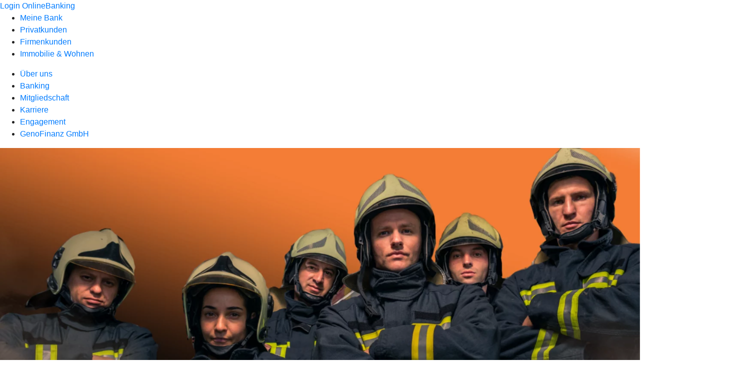

--- FILE ---
content_type: text/html
request_url: https://www.volksbank-vor-ort.de/meine-bank/engagement/ostthueringer-feuerwehrpreis.html
body_size: 118381
content:
<!DOCTYPE html><html lang="de-DE"><head><script type="text/javascript" src="/ruxitagentjs_ICA7NVfqrux_10327251022105625.js" data-dtconfig="rid=RID_1066625863|rpid=403435009|domain=volksbank-vor-ort.de|reportUrl=/rb_0133a78f-f5b1-4db1-823f-66ff76e5deae|uam=1|app=73333e4efdd05646|coo=1|owasp=1|featureHash=ICA7NVfqrux|rdnt=1|uxrgce=1|bp=3|cuc=j0no77zv|mel=100000|expw=1|dpvc=1|ssv=4|lastModification=1768502208191|tp=500,50,0|srbbv=2|agentUri=/ruxitagentjs_ICA7NVfqrux_10327251022105625.js"></script><meta charset="utf-8"><title>Ostthüringer Feuerwehrpreis - Volksbank eG Gera • Jena • Rudolstadt</title><meta name="viewport" content="width=device-width,initial-scale=1"><meta name="portal_theme" content="0955_0"><meta name="domain" content=".volksbank-vor-ort.de"><meta property="og:title" content="Ostthüringer Feuerwehrpreis"><meta name="google-site-verification" content="nGefAAAtWllW8mAsBgeixWO6gnqLQrUIa-EG_jDMmAY"><link rel="canonical" href="https://www.volksbank-vor-ort.de/meine-bank/engagement/ostthueringer-feuerwehrpreis.html"><link rel="icon" href="https://atruvia.scene7.com/is/image/atruvia/Volksbank_eG_Favicon_144x144px"><link rel="preload" href="/kf-theme/assets?f=assets/bundle_rel.css" type="text/css" as="style"><link rel="stylesheet" href="/kf-theme/assets?f=assets/bundle_rel.css" title="kf-theme-bundle"><link rel="preload" href="/kf-theme/assets?f=assets/0955_0.css&a=LIGHT" type="text/css" as="style"><link rel="stylesheet" href="/kf-theme/assets?f=assets/0955_0.css&a=LIGHT" type="text/css" id="theme-colors"><link rel="stylesheet" href="/styles.f3e8a5cbc7091186.css"><link rel="modulepreload" href="/serviceproxy/homepage-cms-renderer-ui/main.js" data-automation-id="cms-renderer-ultimate-script" async></head><body><hra-root data-build-tag="25.12.2" data-env="PROD" data-renderer="cms-renderer-ultimate"><header class="hp-header"><a href="/services_cloud/portal" class="hp-portal-link" target="_blank">Login OnlineBanking</a><hra-header-nav><section slot="header-navigation"><nav class="hp-navigation" aria-label="Navigation"><ul class="nav-primary"><li class="active"><a href="/meine-bank.html" aria-label="Meine Bank">Meine Bank</a></li><li><a href="/privatkunden.html" aria-label="Privatkunden">Privatkunden</a></li><li><a href="/firmenkunden.html" aria-label="Firmenkunden">Firmenkunden</a></li><li><a href="/immobilie-und-wohnen.html" aria-label="Immobilie &amp; Wohnen">Immobilie &amp; Wohnen</a></li></ul></nav><nav class="hp-navigation" aria-label="Zweite Navigationsebene"><ul class="nav-secondary"><li><a href="/meine-bank/ueber-uns.html" aria-label="Über uns">Über uns</a></li><li><a href="/meine-bank/banking.html" aria-label="Banking">Banking</a></li><li><a href="/meine-bank/mitgliedschaft.html" aria-label="Mitgliedschaft">Mitgliedschaft</a></li><li><a href="/meine-bank/karriere.html" aria-label="Karriere">Karriere</a></li><li class="active"><a href="/meine-bank/engagement.html" aria-label="Engagement">Engagement</a></li><li><a href="/meine-bank/genofinanz-gmbh.html" aria-label="GenoFinanz GmbH">GenoFinanz GmbH</a></li></ul></nav></section></hra-header-nav></header><main class="hp-main"><section class="render-containerClasses-container-xl render-containerClasses-pr-0 render-containerClasses-pl-0 render-cmsid-parsys_opener_copy render-component-web-okp-opener-gerade-schraeg render-darstellung-gerade" data-cta-resource-type="opener" data-render-containerclasses="container-xl pr-0 pl-0" data-render-cmsid="parsys_opener_copy" data-render-component="okp-opener-gerade-schraeg" data-render-darstellung="gerade"><article><picture><source media="(max-width: 599px)" srcset="https://atruvia.scene7.com/is/image/atruvia/Volksbank_eG_Ostthueringer-Feuerwehrpreis_1920x768px:3-2?wid=320&hei=2500&fit=constrain%2C1&dpr=off&network=on&bfc=on 320w, https://atruvia.scene7.com/is/image/atruvia/Volksbank_eG_Ostthueringer-Feuerwehrpreis_1920x768px:3-2?wid=480&hei=2500&fit=constrain%2C1&dpr=off&network=on&bfc=on 480w, https://atruvia.scene7.com/is/image/atruvia/Volksbank_eG_Ostthueringer-Feuerwehrpreis_1920x768px:3-2?wid=640&hei=2500&fit=constrain%2C1&dpr=off&network=on&bfc=on 640w, https://atruvia.scene7.com/is/image/atruvia/Volksbank_eG_Ostthueringer-Feuerwehrpreis_1920x768px:3-2?wid=800&hei=2500&fit=constrain%2C1&dpr=off&network=on&bfc=on 800w, https://atruvia.scene7.com/is/image/atruvia/Volksbank_eG_Ostthueringer-Feuerwehrpreis_1920x768px:3-2?wid=1000&hei=2500&fit=constrain%2C1&dpr=off&network=on&bfc=on 1000w, https://atruvia.scene7.com/is/image/atruvia/Volksbank_eG_Ostthueringer-Feuerwehrpreis_1920x768px:3-2?wid=1200&hei=2500&fit=constrain%2C1&dpr=off&network=on&bfc=on 1200w, https://atruvia.scene7.com/is/image/atruvia/Volksbank_eG_Ostthueringer-Feuerwehrpreis_1920x768px:3-2?wid=1400&hei=2500&fit=constrain%2C1&dpr=off&network=on&bfc=on 1400w" sizes="100vw"><source media="(min-width: 600px) and (max-width: 1023px)" srcset="https://atruvia.scene7.com/is/image/atruvia/Volksbank_eG_Ostthueringer-Feuerwehrpreis_1920x768px:3-2?wid=640&hei=2500&fit=constrain%2C1&dpr=off&network=on&bfc=on 640w, https://atruvia.scene7.com/is/image/atruvia/Volksbank_eG_Ostthueringer-Feuerwehrpreis_1920x768px:3-2?wid=768&hei=2500&fit=constrain%2C1&dpr=off&network=on&bfc=on 768w, https://atruvia.scene7.com/is/image/atruvia/Volksbank_eG_Ostthueringer-Feuerwehrpreis_1920x768px:3-2?wid=900&hei=2500&fit=constrain%2C1&dpr=off&network=on&bfc=on 900w, https://atruvia.scene7.com/is/image/atruvia/Volksbank_eG_Ostthueringer-Feuerwehrpreis_1920x768px:3-2?wid=1024&hei=2500&fit=constrain%2C1&dpr=off&network=on&bfc=on 1024w, https://atruvia.scene7.com/is/image/atruvia/Volksbank_eG_Ostthueringer-Feuerwehrpreis_1920x768px:3-2?wid=1280&hei=2500&fit=constrain%2C1&dpr=off&network=on&bfc=on 1280w, https://atruvia.scene7.com/is/image/atruvia/Volksbank_eG_Ostthueringer-Feuerwehrpreis_1920x768px:3-2?wid=1536&hei=2500&fit=constrain%2C1&dpr=off&network=on&bfc=on 1536w, https://atruvia.scene7.com/is/image/atruvia/Volksbank_eG_Ostthueringer-Feuerwehrpreis_1920x768px:3-2?wid=1792&hei=2500&fit=constrain%2C1&dpr=off&network=on&bfc=on 1792w, https://atruvia.scene7.com/is/image/atruvia/Volksbank_eG_Ostthueringer-Feuerwehrpreis_1920x768px:3-2?wid=2048&hei=2500&fit=constrain%2C1&dpr=off&network=on&bfc=on 2048w" sizes="100vw"><source media="(min-width: 1024px) and (max-width: 1199px)" srcset="https://atruvia.scene7.com/is/image/atruvia/Volksbank_eG_Ostthueringer-Feuerwehrpreis_1920x768px:5-2?wid=1200&hei=2500&fit=constrain%2C1&dpr=off&network=on&bfc=on 1200w, https://atruvia.scene7.com/is/image/atruvia/Volksbank_eG_Ostthueringer-Feuerwehrpreis_1920x768px:5-2?wid=1500&hei=2500&fit=constrain%2C1&dpr=off&network=on&bfc=on 1500w, https://atruvia.scene7.com/is/image/atruvia/Volksbank_eG_Ostthueringer-Feuerwehrpreis_1920x768px:5-2?wid=1800&hei=2500&fit=constrain%2C1&dpr=off&network=on&bfc=on 1800w, https://atruvia.scene7.com/is/image/atruvia/Volksbank_eG_Ostthueringer-Feuerwehrpreis_1920x768px:5-2?wid=2100&hei=2500&fit=constrain%2C1&dpr=off&network=on&bfc=on 2100w, https://atruvia.scene7.com/is/image/atruvia/Volksbank_eG_Ostthueringer-Feuerwehrpreis_1920x768px:5-2?wid=2400&hei=2500&fit=constrain%2C1&dpr=off&network=on&bfc=on 2400w" sizes="100vw"><source media="(min-width: 1200px) and (max-width: 1491px)" srcset="https://atruvia.scene7.com/is/image/atruvia/Volksbank_eG_Ostthueringer-Feuerwehrpreis_1920x768px:5-2?wid=1492&hei=2500&fit=constrain%2C1&dpr=off&network=on&bfc=on 1492w, https://atruvia.scene7.com/is/image/atruvia/Volksbank_eG_Ostthueringer-Feuerwehrpreis_1920x768px:5-2?wid=1865&hei=2500&fit=constrain%2C1&dpr=off&network=on&bfc=on 1865w, https://atruvia.scene7.com/is/image/atruvia/Volksbank_eG_Ostthueringer-Feuerwehrpreis_1920x768px:5-2?wid=2238&hei=2500&fit=constrain%2C1&dpr=off&network=on&bfc=on 2238w, https://atruvia.scene7.com/is/image/atruvia/Volksbank_eG_Ostthueringer-Feuerwehrpreis_1920x768px:5-2?wid=2611&hei=2500&fit=constrain%2C1&dpr=off&network=on&bfc=on 2611w, https://atruvia.scene7.com/is/image/atruvia/Volksbank_eG_Ostthueringer-Feuerwehrpreis_1920x768px:5-2?wid=2984&hei=2500&fit=constrain%2C1&dpr=off&network=on&bfc=on 2984w" sizes="100vw"><source media="(min-width: 1492px)" srcset="https://atruvia.scene7.com/is/image/atruvia/Volksbank_eG_Ostthueringer-Feuerwehrpreis_1920x768px:5-2?wid=1492&hei=2500&fit=constrain%2C1&dpr=off&network=on&bfc=on 1492w, https://atruvia.scene7.com/is/image/atruvia/Volksbank_eG_Ostthueringer-Feuerwehrpreis_1920x768px:5-2?wid=1865&hei=2500&fit=constrain%2C1&dpr=off&network=on&bfc=on 1865w, https://atruvia.scene7.com/is/image/atruvia/Volksbank_eG_Ostthueringer-Feuerwehrpreis_1920x768px:5-2?wid=2238&hei=2500&fit=constrain%2C1&dpr=off&network=on&bfc=on 2238w, https://atruvia.scene7.com/is/image/atruvia/Volksbank_eG_Ostthueringer-Feuerwehrpreis_1920x768px:5-2?wid=2611&hei=2500&fit=constrain%2C1&dpr=off&network=on&bfc=on 2611w, https://atruvia.scene7.com/is/image/atruvia/Volksbank_eG_Ostthueringer-Feuerwehrpreis_1920x768px:5-2?wid=2984&hei=2500&fit=constrain%2C1&dpr=off&network=on&bfc=on 2984w" sizes="1492px"><img src="https://atruvia.scene7.com/is/image/atruvia/Volksbank_eG_Ostthueringer-Feuerwehrpreis_1920x768px:3-2?wid&#x3D;320&amp;hei&#x3D;2500&amp;fit&#x3D;constrain%2C1&amp;dpr&#x3D;off&amp;network&#x3D;on&amp;bfc&#x3D;on" alt="Gruppe von Feuerwehrleuten" title="Ostthüringer Feuerwehrpreis" class="image opener-gerade-schraeg-image"></picture><header><div class="cms-text render-containerClasses-container-xl render-containerClasses-pr-0 render-containerClasses-pl-0"><h1 style="text-align:left">Ostthüringer Feuerwehrpreis</h1><h2 style="text-align:left">Herausragendes Engagement gewinnt</h2><p style="text-align:left">Der Wettbewerb um den Ostthüringer Feuerwehrpreis startete am 01. Juni 2025 in die vierte Runde.<br>Bis zum 31. Dezember 2025 konnten sich alle Freiwilligen Feuerwehren in Ostthüringen bewerben.</p></div></header></article></section><div class="render-containerClasses-container render-cmsid-parsys_layout_copy render-component-web-okp-layout render-topLevel-true render-backgroundColor-none render-layoutWidth-col-md render-direction-row render-flexClasses-align-items-start render-flexClasses-justify-content-start render-paddingStyle-padding-top-none render-paddingStyle-padding-right-none render-paddingStyle-padding-bottom-m render-paddingStyle-padding-left-none" data-cta-resource-type="layout" data-render-containerclasses="container" data-render-cmsid="parsys_layout_copy" data-render-component="okp-layout" data-render-toplevel="true" data-render-backgroundcolor="none" data-render-layoutwidth="col-md" data-render-direction="row" data-render-flexclasses="align-items-start justify-content-start" data-render-paddingstyle="padding-top-none padding-right-none padding-bottom-m padding-left-none"><article class="render-layoutClasses-col-md render-cmsid-parsys_layout_copy_featurebox render-component-web-okp-feature-box render-outline-false render-hintergrund-hell render-textAlign-center render-mediaType-pictogram render-variante-center" data-cta-resource-type="featurebox" data-render-layoutclasses="col-md" data-render-cmsid="parsys_layout_copy_featurebox" data-render-component="okp-feature-box" data-render-outline="false" data-render-hintergrund="hell" data-render-textalign="center" data-render-mediatype="pictogram" data-render-variante="center"><figure><i class="cms-icon" hidden>pict_basis-bestaetigung_96.svg</i></figure><h2 class="cms-title">Engagement zeigen</h2></article><article class="render-layoutClasses-col-md render-cmsid-parsys_layout_copy_featurebox_copy render-component-web-okp-feature-box render-outline-false render-hintergrund-hell render-textAlign-center render-mediaType-pictogram render-variante-center" data-cta-resource-type="featurebox" data-render-layoutclasses="col-md" data-render-cmsid="parsys_layout_copy_featurebox_copy" data-render-component="okp-feature-box" data-render-outline="false" data-render-hintergrund="hell" data-render-textalign="center" data-render-mediatype="pictogram" data-render-variante="center"><figure><i class="cms-icon" hidden>pict_basis-bestaetigung_96.svg</i></figure><h2 class="cms-title">Unterstützung sammeln</h2></article><article class="render-layoutClasses-col-md render-cmsid-parsys_layout_copy_featurebox_copy_1761410495 render-component-web-okp-feature-box render-outline-false render-hintergrund-hell render-textAlign-center render-mediaType-pictogram render-variante-center" data-cta-resource-type="featurebox" data-render-layoutclasses="col-md" data-render-cmsid="parsys_layout_copy_featurebox_copy_1761410495" data-render-component="okp-feature-box" data-render-outline="false" data-render-hintergrund="hell" data-render-textalign="center" data-render-mediatype="pictogram" data-render-variante="center"><figure><i class="cms-icon" hidden>pict_basis-bestaetigung_96.svg</i></figure><h2 class="cms-title">Dreifach gewinnen</h2></article></div><article class="render-containerClasses-container render-cmsid-parsys_stickybar_copy render-component-web-okp-sticky-bar render-cta-true render-type-primary" data-cta-resource-type="stickybar" data-render-containerclasses="container" data-render-cmsid="parsys_stickybar_copy" data-render-component="okp-sticky-bar" data-render-cta="true" data-render-type="primary"><nav><ul class="cms-list"><li class="render-tabid-parsys_layout_610238781_cop_text_copy">Ostthüringer Feuerwehrpreis</li><li class="render-tabid-parsys_layout_610238781_text_copy">Teilnahmebedingungen</li><li class="render-tabid-parsys_layout_copy_594726992_text_1251827711">Bewerbungskreterien</li><li class="render-tabid-parsys_layout_text_1251827711_copy">Bewerbung</li></ul></nav><a href="/meine-bank/allgemeines-kontaktformular.html" target="_blank" title="Zum Kontaktformular - neues Fenster" tabindex="-1" class="cms-button render-containerClasses-container render-type-primary"><span class="cms-label">Jetzt informieren</span></a></article><div class="render-containerClasses-container render-cmsid-parsys_layout_610238781_cop render-component-web-okp-layout render-topLevel-true render-backgroundColor-none render-layoutWidth-col-md render-direction-row render-flexClasses-justify-content-center render-flexClasses-align-items-start render-paddingStyle-padding-top-s render-paddingStyle-padding-right-s render-paddingStyle-padding-bottom-m render-paddingStyle-padding-left-s" data-cta-resource-type="layout" data-render-containerclasses="container" data-render-cmsid="parsys_layout_610238781_cop" data-render-component="okp-layout" data-render-toplevel="true" data-render-backgroundcolor="none" data-render-layoutwidth="col-md" data-render-direction="row" data-render-flexclasses="justify-content-center align-items-start" data-render-paddingstyle="padding-top-s padding-right-s padding-bottom-m padding-left-s"><div class="render-layoutClasses-col-md-8 render-cmsid-parsys_layout_610238781_cop_text_copy render-component-web-okp-text" data-cta-resource-type="text" data-render-layoutclasses="col-md-8" data-render-cmsid="parsys_layout_610238781_cop_text_copy" data-render-component="okp-text"><h2><strong>Ostthüringer Feuerwehrpreis</strong></h2><p>Die Freiwilligen Feuerwehren stehen rund um die Uhr bereit, um in Notsituationen sofort zur Stelle zu sein. Sie löschen Brände, retten Menschenleben und schützen Sachwerte. Dabei riskieren sie oft ihre eigene Sicherheit, um anderen zu helfen. Aber das Engagement der Freiwilligen Feuerwehren geht weit über den eigentlichen Feuerwehrdienst hinaus. Sie kümmern sich um die Brandschutzerziehung bei Kindern und Jugendlichen, sie organisieren in ihren Orten Arbeitseinsätze beispielsweise zum Hochwasserschutz, sie unterstützen ältere Menschen im Alltag, sie veranstalten traditionelle Feste und vieles mehr.</p><p>Dieses herausragende Engagement möchten wir würdigen. Der Wettbewerb dreht sich nicht vordergründig um die Einsatztätigkeit der Feuerwehren, sondern soll vielmehr das vielfältige ehrenamtliche Engagement darüber hinaus in den Fokus bringen. Ausgezeichnet werden Ideen und Projekte der Freiwilli­gen Feuerwehren in der Region Ostthüringen, die in herausragender Weise der Freiwilligenarbeit, den Wehren oder der Gemeinschaft in der Region zugutekommen.</p></div></div><div class="render-containerClasses-container render-cmsid-parsys_layout_1234194102 render-component-web-okp-layout render-topLevel-true render-backgroundColor-primary render-layoutWidth-col-md render-direction-row render-flexClasses-justify-content-center render-flexClasses-align-items-center render-classes-kf-color-primary-contrast render-classes-kf-bg-primary render-paddingStyle-padding-top-s render-paddingStyle-padding-right-s render-paddingStyle-padding-bottom-s render-paddingStyle-padding-left-s" data-cta-resource-type="layout" data-render-containerclasses="container" data-render-cmsid="parsys_layout_1234194102" data-render-component="okp-layout" data-render-toplevel="true" data-render-backgroundcolor="primary" data-render-layoutwidth="col-md" data-render-direction="row" data-render-flexclasses="justify-content-center align-items-center" data-render-classes="kf-color-primary-contrast kf-bg-primary" data-render-paddingstyle="padding-top-s padding-right-s padding-bottom-s padding-left-s"><div class="render-layoutClasses-col-md render-cmsid-parsys_layout_1234194102_image render-component-web-okp-image render-hasCaption-false render-viewport-false" data-cta-resource-type="image" data-render-layoutclasses="col-md" data-render-cmsid="parsys_layout_1234194102_image" data-render-component="okp-image" data-render-hascaption="false" data-render-viewport="false"><img src="https://atruvia.scene7.com/is/image/atruvia/Volksbank_eG_Feuerwehrpreis_300x152px_02" alt="ein ausgerollter Feuerwehrschlauch" title="Ostthüringer Feuerwehrpreis - 01" srcset="https://atruvia.scene7.com/is/image/atruvia/Volksbank_eG_Feuerwehrpreis_300x152px_02?wid&#x3D;600&amp;hei&#x3D;2500&amp;fit&#x3D;constrain%2C1&amp;dpr&#x3D;on&amp;network&#x3D;on&amp;bfc&#x3D;on 600w,https://atruvia.scene7.com/is/image/atruvia/Volksbank_eG_Feuerwehrpreis_300x152px_02?wid&#x3D;1024&amp;hei&#x3D;2500&amp;fit&#x3D;constrain%2C1&amp;dpr&#x3D;on&amp;network&#x3D;on&amp;bfc&#x3D;on 1024w,https://atruvia.scene7.com/is/image/atruvia/Volksbank_eG_Feuerwehrpreis_300x152px_02?wid&#x3D;1200&amp;hei&#x3D;2500&amp;fit&#x3D;constrain%2C1&amp;dpr&#x3D;on&amp;network&#x3D;on&amp;bfc&#x3D;on 1200w,https://atruvia.scene7.com/is/image/atruvia/Volksbank_eG_Feuerwehrpreis_300x152px_02?wid&#x3D;1492&amp;hei&#x3D;2500&amp;fit&#x3D;constrain%2C1&amp;dpr&#x3D;on&amp;network&#x3D;on&amp;bfc&#x3D;on 1492w,https://atruvia.scene7.com/is/image/atruvia/Volksbank_eG_Feuerwehrpreis_300x152px_02?wid&#x3D;1492&amp;hei&#x3D;2500&amp;fit&#x3D;constrain%2C1&amp;dpr&#x3D;on&amp;network&#x3D;on&amp;bfc&#x3D;on 1492w" sizes="(min-width: 1492px) 1492px,(min-width: 1200px) 1492px,(min-width: 1024px) 1200px,(min-width: 600px) 1024px,(min-width: 0px) 600px,1492px" class="cms-image"></div><div class="render-layoutClasses-col-md render-cmsid-parsys_layout_1234194102_image_copy render-component-web-okp-image render-hasCaption-false render-viewport-false" data-cta-resource-type="image" data-render-layoutclasses="col-md" data-render-cmsid="parsys_layout_1234194102_image_copy" data-render-component="okp-image" data-render-hascaption="false" data-render-viewport="false"><img src="https://atruvia.scene7.com/is/image/atruvia/Volksbank_eG_Feuerwehrpreis_300x152px_01" alt="zwei Jugendfeuerwehrleute spritzen Wasser mit einem Feuerwehrschlauch" title="Ostthüringer Feuerwehrpreis - 02" srcset="https://atruvia.scene7.com/is/image/atruvia/Volksbank_eG_Feuerwehrpreis_300x152px_01?wid&#x3D;600&amp;hei&#x3D;2500&amp;fit&#x3D;constrain%2C1&amp;dpr&#x3D;on&amp;network&#x3D;on&amp;bfc&#x3D;on 600w,https://atruvia.scene7.com/is/image/atruvia/Volksbank_eG_Feuerwehrpreis_300x152px_01?wid&#x3D;1024&amp;hei&#x3D;2500&amp;fit&#x3D;constrain%2C1&amp;dpr&#x3D;on&amp;network&#x3D;on&amp;bfc&#x3D;on 1024w,https://atruvia.scene7.com/is/image/atruvia/Volksbank_eG_Feuerwehrpreis_300x152px_01?wid&#x3D;1200&amp;hei&#x3D;2500&amp;fit&#x3D;constrain%2C1&amp;dpr&#x3D;on&amp;network&#x3D;on&amp;bfc&#x3D;on 1200w,https://atruvia.scene7.com/is/image/atruvia/Volksbank_eG_Feuerwehrpreis_300x152px_01?wid&#x3D;1492&amp;hei&#x3D;2500&amp;fit&#x3D;constrain%2C1&amp;dpr&#x3D;on&amp;network&#x3D;on&amp;bfc&#x3D;on 1492w,https://atruvia.scene7.com/is/image/atruvia/Volksbank_eG_Feuerwehrpreis_300x152px_01?wid&#x3D;1492&amp;hei&#x3D;2500&amp;fit&#x3D;constrain%2C1&amp;dpr&#x3D;on&amp;network&#x3D;on&amp;bfc&#x3D;on 1492w" sizes="(min-width: 1492px) 1492px,(min-width: 1200px) 1492px,(min-width: 1024px) 1200px,(min-width: 600px) 1024px,(min-width: 0px) 600px,1492px" class="cms-image"></div><div class="render-layoutClasses-col-md render-cmsid-parsys_layout_1234194102_image_copy_786416047 render-component-web-okp-image render-hasCaption-false render-viewport-false" data-cta-resource-type="image" data-render-layoutclasses="col-md" data-render-cmsid="parsys_layout_1234194102_image_copy_786416047" data-render-component="okp-image" data-render-hascaption="false" data-render-viewport="false"><img src="https://atruvia.scene7.com/is/image/atruvia/Volksbank_eG_Feuerwehrpreis_300x152px_03" alt="Feuerwehrfahrzeug mit geöffneter Seitenklappe" title="Ostthüringer Feuerwehrpreis - 03" srcset="https://atruvia.scene7.com/is/image/atruvia/Volksbank_eG_Feuerwehrpreis_300x152px_03?wid&#x3D;600&amp;hei&#x3D;2500&amp;fit&#x3D;constrain%2C1&amp;dpr&#x3D;on&amp;network&#x3D;on&amp;bfc&#x3D;on 600w,https://atruvia.scene7.com/is/image/atruvia/Volksbank_eG_Feuerwehrpreis_300x152px_03?wid&#x3D;1024&amp;hei&#x3D;2500&amp;fit&#x3D;constrain%2C1&amp;dpr&#x3D;on&amp;network&#x3D;on&amp;bfc&#x3D;on 1024w,https://atruvia.scene7.com/is/image/atruvia/Volksbank_eG_Feuerwehrpreis_300x152px_03?wid&#x3D;1200&amp;hei&#x3D;2500&amp;fit&#x3D;constrain%2C1&amp;dpr&#x3D;on&amp;network&#x3D;on&amp;bfc&#x3D;on 1200w,https://atruvia.scene7.com/is/image/atruvia/Volksbank_eG_Feuerwehrpreis_300x152px_03?wid&#x3D;1492&amp;hei&#x3D;2500&amp;fit&#x3D;constrain%2C1&amp;dpr&#x3D;on&amp;network&#x3D;on&amp;bfc&#x3D;on 1492w,https://atruvia.scene7.com/is/image/atruvia/Volksbank_eG_Feuerwehrpreis_300x152px_03?wid&#x3D;1492&amp;hei&#x3D;2500&amp;fit&#x3D;constrain%2C1&amp;dpr&#x3D;on&amp;network&#x3D;on&amp;bfc&#x3D;on 1492w" sizes="(min-width: 1492px) 1492px,(min-width: 1200px) 1492px,(min-width: 1024px) 1200px,(min-width: 600px) 1024px,(min-width: 0px) 600px,1492px" class="cms-image"></div></div><div class="render-containerClasses-container render-cmsid-parsys_layout_610238781 render-component-web-okp-layout render-topLevel-true render-backgroundColor-none render-layoutWidth-col-md render-direction-row render-flexClasses-justify-content-center render-flexClasses-align-items-start render-paddingStyle-padding-top-m render-paddingStyle-padding-right-s render-paddingStyle-padding-bottom-s render-paddingStyle-padding-left-s" data-cta-resource-type="layout" data-render-containerclasses="container" data-render-cmsid="parsys_layout_610238781" data-render-component="okp-layout" data-render-toplevel="true" data-render-backgroundcolor="none" data-render-layoutwidth="col-md" data-render-direction="row" data-render-flexclasses="justify-content-center align-items-start" data-render-paddingstyle="padding-top-m padding-right-s padding-bottom-s padding-left-s"><div class="render-layoutClasses-col-md-8 render-cmsid-parsys_layout_610238781_text_copy render-component-web-okp-text" data-cta-resource-type="text" data-render-layoutclasses="col-md-8" data-render-cmsid="parsys_layout_610238781_text_copy" data-render-component="okp-text"><h2>Teilnahmebedingungen</h2><p>Teilnahmeberechtigt sind alle Freiwilligen Feuerwehren im gesamten Geschäftsgebiet der Volksbank eG Gera • Jena • Rudolstadt. Die teilnehmenden Feuerwehren müssen über einen gemeinnützigen Feuerwehrverein verfügen.</p></div></div><div class="render-containerClasses-container render-cmsid-parsys_layout_1577924079 render-component-web-okp-layout render-topLevel-true render-backgroundColor-none render-layoutWidth-col-md render-direction-row render-flexClasses-justify-content-center render-flexClasses-align-items-start render-paddingStyle-padding-top-s render-paddingStyle-padding-right-none render-paddingStyle-padding-bottom-m render-paddingStyle-padding-left-none" data-cta-resource-type="layout" data-render-containerclasses="container" data-render-cmsid="parsys_layout_1577924079" data-render-component="okp-layout" data-render-toplevel="true" data-render-backgroundcolor="none" data-render-layoutwidth="col-md" data-render-direction="row" data-render-flexclasses="justify-content-center align-items-start" data-render-paddingstyle="padding-top-s padding-right-none padding-bottom-m padding-left-none"><div class="render-layoutClasses-col-md-8 render-cmsid-parsys_layout_1577924079_text_copy_550388999 render-component-web-okp-text" data-cta-resource-type="text" data-render-layoutclasses="col-md-8" data-render-cmsid="parsys_layout_1577924079_text_copy_550388999" data-render-component="okp-text"><ul class="star"><li>Ausgezeichnet werden Ideen und Projekte der Freiwilli­gen Feuerwehren in der Region Ostthüringen, die in herausragender Weise der Freiwilligenarbeit, den Wehren oder der Region zugutekommen.</li></ul><div> </div><ul class="star"><li>Das können zum Beispiel Maßnahmen und Initiativen sein, die sich mit der Mitgliedergewinnung für die Feuerwehren befassen, die die Kinder- und Jugendarbeit stärken , die das ehrenamtliche und gesellschaftliche Engagement der Feuerwehren sichtbar machen, sich mit Inklusions- oder Integrationsthemen beschäftigen oder sich für grenzüberschreitende Kooperationen stark machen.</li></ul><div> </div><ul class="star"><li>Das Projekt kann sich sowohl aus dem regelmäßigen Feuerwehralltag ergeben als auch aus einem langfristigen bzw. auf Dauer angelegten besonderen Projekt. Ebenso möglich ist die Auszeichnung für ein Engagement, das kurzfristig auf aktuelle, besondere gesellschaftliche Herausforderungen reagiert.</li></ul></div></div><div class="render-containerClasses-container render-cmsid-parsys_layout_502003215 render-component-web-okp-layout render-topLevel-true render-backgroundColor-none render-layoutWidth-col-md render-direction-row render-flexClasses-justify-content-center render-flexClasses-align-items-start render-paddingStyle-padding-top-none render-paddingStyle-padding-right-l render-paddingStyle-padding-bottom-l render-paddingStyle-padding-left-l" data-cta-resource-type="layout" data-render-containerclasses="container" data-render-cmsid="parsys_layout_502003215" data-render-component="okp-layout" data-render-toplevel="true" data-render-backgroundcolor="none" data-render-layoutwidth="col-md" data-render-direction="row" data-render-flexclasses="justify-content-center align-items-start" data-render-paddingstyle="padding-top-none padding-right-l padding-bottom-l padding-left-l"><section class="render-layoutClasses-col-lg-3 render-layoutClasses-col-sm-6 render-cmsid-parsys_layout_502003215_linkkachel_476016886 render-component-web-okp-asset-kachel render-auswahl-file-download" data-cta-resource-type="linkkachel" data-render-layoutclasses="col-lg-3 col-sm-6" data-render-cmsid="parsys_layout_502003215_linkkachel_476016886" data-render-component="okp-asset-kachel" data-render-auswahl="file-download"><h2 class="cms-header">Ausschreibung</h2><p class="cms-file-size">104 KB</p><a href="https://atruvia.scene7.com/is/content/atruvia/OTFP_Ausschreibungpdf" target="_blank" title="Ausschreibung" tabindex="-1"><figure><i class="cms-icon" hidden>ic_pdf_48</i><figcaption class="cms-description"></figcaption></figure></a></section><section class="render-layoutClasses-col-lg-3 render-layoutClasses-col-sm-6 render-cmsid-parsys_layout_502003215_linkkachel_476016886_52047308 render-component-web-okp-asset-kachel render-auswahl-file-download" data-cta-resource-type="linkkachel" data-render-layoutclasses="col-lg-3 col-sm-6" data-render-cmsid="parsys_layout_502003215_linkkachel_476016886_52047308" data-render-component="okp-asset-kachel" data-render-auswahl="file-download"><h2 class="cms-header">Flyer</h2><p class="cms-file-size">3 MB</p><a href="https://atruvia.scene7.com/is/content/atruvia/OTFP_Flyerpdf" target="_blank" title="Flyer" tabindex="-1"><figure><i class="cms-icon" hidden>ic_pdf_48</i><figcaption class="cms-description"></figcaption></figure></a></section></div><div class="render-containerClasses-container render-cmsid-parsys_layout_copy_594726992 render-component-web-okp-layout render-topLevel-true render-backgroundColor-primary render-layoutWidth-col-md render-direction-row render-flexClasses-justify-content-center render-flexClasses-align-items-start render-classes-kf-color-primary-contrast render-classes-kf-bg-primary render-paddingStyle-padding-top-m render-paddingStyle-padding-right-none render-paddingStyle-padding-bottom-m render-paddingStyle-padding-left-none" data-cta-resource-type="layout" data-render-containerclasses="container" data-render-cmsid="parsys_layout_copy_594726992" data-render-component="okp-layout" data-render-toplevel="true" data-render-backgroundcolor="primary" data-render-layoutwidth="col-md" data-render-direction="row" data-render-flexclasses="justify-content-center align-items-start" data-render-classes="kf-color-primary-contrast kf-bg-primary" data-render-paddingstyle="padding-top-m padding-right-none padding-bottom-m padding-left-none"><div class="render-layoutClasses-col-md-8 render-cmsid-parsys_layout_copy_594726992_text_1251827711 render-component-web-okp-text" data-cta-resource-type="text" data-render-layoutclasses="col-md-8" data-render-cmsid="parsys_layout_copy_594726992_text_1251827711" data-render-component="okp-text"><h2>Bewertungskriterien</h2><p><strong>Eine detaillierte Beschreibung zu diesen Punkten trägt entscheidend zur Bewertbarkeit des Engagements bei.</strong></p><ul class="checked"><li>Innovation - Was ist der neue bzw. kreative Ansatz bei Ihrem Engagement?</li></ul><ul class="checked"><li>Wirksamkeit - Welche Wirkung erzielt/ erzielte das Engagement?</li><li>Herausforderungen meistern - Wie wird/ wurde den Herausforderungen begegnet, die mit dem Engagement verbunden sind?</li></ul><ul class="checked"><li>Kommunikation - Wie wird/wurde das Engagement bekannt gemacht/kommuniziert?</li></ul><ul class="checked"><li>Übertragbarkeit - Wie schätzen Sie die Übertragbarkeit Ihres Engagements auf andere Feuerwehren ein?</li></ul></div></div><div class="render-containerClasses-container render-cmsid-parsys_layout render-component-web-okp-layout render-topLevel-true render-backgroundColor-none render-layoutWidth-col-md render-direction-row render-flexClasses-justify-content-center render-flexClasses-align-items-start render-paddingStyle-padding-top-m render-paddingStyle-padding-right-none render-paddingStyle-padding-bottom-s render-paddingStyle-padding-left-none" data-cta-resource-type="layout" data-render-containerclasses="container" data-render-cmsid="parsys_layout" data-render-component="okp-layout" data-render-toplevel="true" data-render-backgroundcolor="none" data-render-layoutwidth="col-md" data-render-direction="row" data-render-flexclasses="justify-content-center align-items-start" data-render-paddingstyle="padding-top-m padding-right-none padding-bottom-s padding-left-none"><div class="render-layoutClasses-col-md-8 render-cmsid-parsys_layout_text_1251827711_copy render-component-web-okp-text" data-cta-resource-type="text" data-render-layoutclasses="col-md-8" data-render-cmsid="parsys_layout_text_1251827711_copy" data-render-component="okp-text"><h2>Bewerbung</h2><p><strong>Vom 1. Juni bis zum 31. Dezember 2025 konnten sich Freiwilligen Feuerwehren im Geschäftsgebiet unserer Bank mit ihren Projekten online bewerben.</strong></p><p><strong>Zur Bewerbung:</strong> Das können zum Beispiel Maßnahmen und Initiativen sein, die sich mit der Mitgliedergewinnung für die Feuerwehren befassen, die die Kinder- und Jugendarbeit stärken, die das ehrenamtliche und gesellschaftliche Engagement der Feuerwehren sichtbar machen, sich mit Inklusions- oder Integrationsthemen beschäftigen, sich für die Umwelt stark machen oder sich für Kooperationen engagieren.</p><p>Das Projekt kann sich sowohl aus dem regelmäßigen Feuerwehralltag ergeben als auch aus einem langfristigen bzw. auf Dauer angelegten besonderen Projekt. Ebenso möglich ist die Auszeichnung für ein Engagement, das kurzfristig auf aktuelle, besondere gesellschaftliche Herausforderungen reagiert. Feuerwehren, die in den vergangenen Wettbewerbsrunden mit ihren Projekten noch nicht ausgezeichnet wurden, können diese nochmals ins Rennen schicken.</p><p><strong>Eine fachkundige Jury wird jetzt alle eingegangenen Bewerbungen bewerten und die Sieger bestimmen.</strong> Auf die drei Platzierten wartet ein Preisgeld von insgesamt 6.000 Euro.</p></div></div><div class="render-containerClasses-container render-cmsid-parsys_layout_586973345 render-component-web-okp-layout render-topLevel-true render-backgroundColor-none render-layoutWidth-col-md render-direction-col render-flexClasses-align-items-sm-center render-flexClasses-justify-content-start render-paddingStyle-padding-top-none render-paddingStyle-padding-right-none render-paddingStyle-padding-bottom-l render-paddingStyle-padding-left-none" data-cta-resource-type="layout" data-render-containerclasses="container" data-render-cmsid="parsys_layout_586973345" data-render-component="okp-layout" data-render-toplevel="true" data-render-backgroundcolor="none" data-render-layoutwidth="col-md" data-render-direction="col" data-render-flexclasses="align-items-sm-center justify-content-start" data-render-paddingstyle="padding-top-none padding-right-none padding-bottom-l padding-left-none"><div class="render-cmsid-parsys_layout_586973345_button render-component-web-okp-button render-shape-default render-type-secondary render-noIcon-true" data-cta-resource-type="button" data-render-cmsid="parsys_layout_586973345_button" data-render-component="okp-button" data-render-shape="default" data-render-type="secondary" data-render-noicon="true"><a href="/meine-bank/allgemeines-kontaktformular.html" target="_blank" title="Zum Kontaktformular - neues Fenster" tabindex="-1" class="cms-button render-shape-default render-type-secondary"><span class="cms-label">Jetzt informieren</span></a></div></div><div class="render-containerClasses-container render-cmsid-parsys_linkliste_726512417_ render-component-web-okp-linkliste render-darstellung-text render-position-rechts" data-cta-resource-type="linkliste" data-render-containerclasses="container" data-render-cmsid="parsys_linkliste_726512417_" data-render-component="okp-linkliste" data-render-darstellung="text" data-render-position="rechts"><div><h2 class="cms-header">Das könnte Sie auch interessieren</h2><div><div class="render-cmsid-parsys_linkliste_726512417__linklisteabschnitt_c render-sub-linkliste-abschnitt" data-render-cmsid="parsys_linkliste_726512417__linklisteabschnitt_c" data-render-sub="linkliste-abschnitt"><h3 class="cms-abschnitt-header"></h3><ul><li><article class="render-component-web-okp-text-teaser render-linkType-standard render-cmsid-render-cmsid-parsys_linkliste_726512417__linklisteabschnitt_c_linklistelink"><h2 class="cms-title">Filialen &amp; Ansprechpartner</h2><a href="/meine-bank/filialen-und-ansprechpartner/uebersicht-filialen.html" target="_self" title="Filialen &amp; Ansprechpartner" tabindex="0" class="cms-link"><span class="cms-label">Filialen &amp; Ansprechpartner</span></a></article></li><li><article class="render-component-web-okp-text-teaser render-linkType-standard render-cmsid-render-cmsid-parsys_linkliste_726512417__linklisteabschnitt_c_linklistelink_copy"><h2 class="cms-title">Unser Engagement</h2><a href="/meine-bank/engagement.html" target="_self" title="Unser Engagement" tabindex="0" class="cms-link"><span class="cms-label">Unser Engagement</span></a></article></li></ul></div></div></div></div></main><aside><section slot="contact-widget"></section></aside><footer><section class="hp-footer-branch-locator"><a href="https://suche.geno-banken.de/#/?config.api_token&#x3D;3M75Bn5sWiFXVHxReLsiGzTB&amp;config.location_type&#x3D;bank&amp;filters.bank_code&#x3D;83094454&amp;config.layout_bank_code&#x3D;83094454&amp;config.autofit&#x3D;true&amp;config.template_override&#x3D;vrb" class="hp-footer-branch-locator" slot="branch-locator"></a></section><section class="hp-footer-social-links"><ul slot="social-media-links"><li class="ic_instagram_24"><a href="https://www.instagram.com/vb.gera.jena.rudolstadt"></a></li><li class="ic_facebook_24"><a href="https://www.facebook.com/vb.gera.jena.rudolstadt"></a></li><li class="ic_youtube_24"><a href="https://www.youtube.com/@volksbankeggerajenarudolstadt"></a></li><li class="ic_linkedin_24"><a href="https://de.linkedin.com/company/volksbank-eg-gera-jena-rudolstadt"></a></li><li class="ic_wikipedia_24"><a href="https://de.wikipedia.org/wiki/Volksbank_Gera_Jena_Rudolstadt"></a></li></ul></section><section class="hp-footer-navigation"><hra-footer-nav><nav slot="footer-navigation" aria-label="Fußzeilennavigation"><ul class="nav-footer"><li><a href="/impressum.html" title="Impressum">Impressum</a></li><li><a href="/datenschutz.html" title="Datenschutz">Datenschutz</a></li><li><a href="/nutzungsbedingungen.html" title="Nutzungsbedingungen">Nutzungsbedingungen</a></li><li><a href="/agb.html" title="AGB">AGB</a></li><li><a href="/rechtliche-hinweise.html" title="Rechtliche Hinweise &amp; Preise">Rechtliche Hinweise &amp; Preise</a></li><li><a href="/formulare-und-servicecenter.html" title="Formulare &amp; Servicecenter">Formulare &amp; Servicecenter</a></li><li><a href="https://get.teamviewer.com/volksbankeg" title="Fernwartung">Fernwartung</a></li></ul></nav></hra-footer-nav></section></footer></hra-root><script type="module" src="/runtime.aa1f25b2cd7a4bd5.js"></script><script type="module" src="/polyfills.e8d3e141fb580634.js"></script><script type="module" src="/main.891bb487cf66a444.js"></script><script type="application/json" data-automation-id="homepage-configuration-object">{"defaultLanguage":"de-DE","translations":[{"languageCode":"de-DE","loginButtonLabel":"Login OnlineBanking","searchBarLabel":"Filialsuche","title":"","suffix":"Volksbank eG Gera &#x2022; Jena &#x2022; Rudolstadt"}],"socialMediaLinks":[{"url":"https://www.instagram.com/vb.gera.jena.rudolstadt","icon":"ic_instagram_24","title":""},{"url":"https://www.facebook.com/vb.gera.jena.rudolstadt","icon":"ic_facebook_24","title":""},{"url":"https://www.youtube.com/@volksbankeggerajenarudolstadt","icon":"ic_youtube_24","title":""},{"url":"https://de.linkedin.com/company/volksbank-eg-gera-jena-rudolstadt","icon":"ic_linkedin_24","title":""},{"url":"https://de.wikipedia.org/wiki/Volksbank_Gera_Jena_Rudolstadt","icon":"ic_wikipedia_24","title":""}],"googleVerify":"nGefAAAtWllW8mAsBgeixWO6gnqLQrUIa-EG_jDMmAY","bingVerify":"","consentLayerOptionPersonal":true,"consentLayerOptionMarketing":true,"consentLayerOptionStatistic":true,"showSearchMenu":true,"showContactMenu":true,"searchFieldMode":"","branchSearchLink":"https://suche.geno-banken.de/#/?config.api_token=3M75Bn5sWiFXVHxReLsiGzTB&#x26;config.location_type=bank&#x26;filters.bank_code=83094454&#x26;config.layout_bank_code=83094454&#x26;config.autofit=true&#x26;config.template_override=vrb","branchSearchColorScheme":"vrb","showBranchSearchMenu":true}</script><script type="application/json" data-automation-id="homepage-content">{"statusCode":200,"contentPath":"/meine-bank/engagement/ostthueringer-feuerwehrpreis.html","error":{},"meta":{"language":"de-DE","title":"Ostth&#xFC;ringer Feuerwehrpreis - Volksbank eG Gera &#x2022; Jena &#x2022; Rudolstadt","theme":"0955_0","googleVerify":"nGefAAAtWllW8mAsBgeixWO6gnqLQrUIa-EG_jDMmAY","bingVerify":"","robots":"","canonical":"https://www.volksbank-vor-ort.de/meine-bank/engagement/ostthueringer-feuerwehrpreis.html","canonicalLink":"https://www.volksbank-vor-ort.de/meine-bank/engagement/ostthueringer-feuerwehrpreis.html","branchOverviewUrl":"https://geno-banken.de/#/?config.api_token=HFfYeuAyRt8GysVt6gQxXEP3&#x26;filters.bank_code=83094454&#x26;config.template_override=vrb","favicon":"https://atruvia.scene7.com/is/image/atruvia/Volksbank_eG_Favicon_144x144px","ogTitle":"Ostth&#xFC;ringer Feuerwehrpreis","ogDescription":"","ogImage":"","ogLanguage":"de"},"main":{"type":"cmsContent","contentPath":"/meine-bank/engagement/ostthueringer-feuerwehrpreis.html","basePath":"/meine-bank/engagement/ostthueringer-feuerwehrpreis.html","subRouteQuery":"","title":"Ostth&#xFC;ringer Feuerwehrpreis - Volksbank eG Gera &#x2022; Jena &#x2022; Rudolstadt","language":"de-DE","noindex":false,"nofollow":false,"description":"","ogTitle":"Ostth&#xFC;ringer Feuerwehrpreis","ogDescription":"","ogImage":"","ogLanguage":"de","highlight":false,"header":{"navigation":[[{"title":"Meine Bank","path":"/meine-bank.html","active":true},{"title":"Privatkunden","path":"/privatkunden.html","active":false},{"title":"Firmenkunden","path":"/firmenkunden.html","active":false},{"title":"Immobilie &#x26; Wohnen","path":"/immobilie-und-wohnen.html","active":false}],[{"title":"&#xDC;ber uns","path":"/meine-bank/ueber-uns.html","icon":"&#xDC;ber uns","active":false},{"title":"Banking","path":"/meine-bank/banking.html","icon":"Mein Banking","active":false},{"title":"Mitgliedschaft","path":"/meine-bank/mitgliedschaft.html","icon":"Mitgliedschaft","active":false},{"title":"Karriere","path":"/meine-bank/karriere.html","icon":"Karriere","active":false},{"title":"Engagement","path":"/meine-bank/engagement.html","icon":"Engagement","active":true},{"title":"GenoFinanz GmbH","path":"/meine-bank/genofinanz-gmbh.html","active":false}]]},"footer":{"navigation":[{"title":"Impressum","path":"/impressum.html","icon":"Impressum","active":false},{"title":"Datenschutz","path":"/datenschutz.html","icon":"Datenschutz","active":false},{"title":"Nutzungsbedingungen","path":"/nutzungsbedingungen.html","icon":"Nutzungsbedingungen","active":false},{"title":"AGB","path":"/agb.html","icon":"AGB","active":false},{"title":"Rechtliche Hinweise &#x26; Preise","path":"/rechtliche-hinweise.html","active":false},{"title":"Formulare &#x26; Servicecenter","path":"/formulare-und-servicecenter.html","active":false},{"title":"Fernwartung","path":"https://get.teamviewer.com/volksbankeg","active":false}]},"payload":{":items":{"parsys":{":items":{"stickybar_copy":{"cta":true,"cmsid":"parsys_stickybar_copy","layoutClasses":"",":type":"webcenter/vertriebsplattform/components/web/okp/stickybar","containerClasses":"container","link":{"nofollow":false,"external":false,"noreferrer":false,"title":"Zum Kontaktformular - neues Fenster","url":"/meine-bank/allgemeines-kontaktformular.html","target":"_blank"},"tabs":[{"id":"parsys_layout_610238781_cop_text_copy","title":"Ostth&#xFC;ringer Feuerwehrpreis"},{"id":"parsys_layout_610238781_text_copy","title":"Teilnahmebedingungen"},{"id":"parsys_layout_copy_594726992_text_1251827711","title":"Bewerbungskreterien"},{"id":"parsys_layout_text_1251827711_copy","title":"Bewerbung"}],"type":"primary","title":"Jetzt informieren"},"layout":{"backgroundColor":"none","cmsid":"parsys_layout","classes":"","containerClasses":"container","layoutWidth":"col-md","flexClasses":"justify-content-center align-items-start",":items":{"text_1251827711_copy":{"cmsid":"parsys_layout_text_1251827711_copy","layoutClasses":"col-md-8",":type":"webcenter/vertriebsplattform/components/web/okp/text","sticky":"Bewerbung","text":"&#x3C;h2&#x3E;Bewerbung&#x3C;/h2&#x3E;\r\n&#x3C;p&#x3E;&#x3C;strong&#x3E;Vom 1. Juni bis zum&#x26;nbsp;31. Dezember 2025&#x26;nbsp;konnten sich Freiwilligen Feuerwehren im Gesch&#xE4;ftsgebiet unserer Bank mit ihren Projekten online bewerben.&#x3C;/strong&#x3E;&#x3C;/p&#x3E;\r\n&#x3C;p&#x3E;&#x3C;strong&#x3E;Zur Bewerbung:&#x3C;/strong&#x3E; Das k&#xF6;nnen zum Beispiel Ma&#xDF;nahmen und Initiativen sein, die sich mit der Mitgliedergewinnung f&#xFC;r die Feuerwehren befassen, die die Kinder- und Jugendarbeit st&#xE4;rken, die das ehrenamtliche und gesellschaftliche Engagement der Feuerwehren sichtbar machen, sich mit Inklusions- oder Integrationsthemen besch&#xE4;ftigen, sich f&#xFC;r die Umwelt stark machen oder sich f&#xFC;r Kooperationen engagieren.&#x3C;/p&#x3E;\r\n&#x3C;p&#x3E;Das Projekt kann sich sowohl aus dem regelm&#xE4;&#xDF;igen Feuerwehralltag ergeben als auch aus einem langfristigen bzw. auf Dauer angelegten besonderen Projekt. Ebenso m&#xF6;glich ist die Auszeichnung f&#xFC;r ein Engagement, das kurzfristig auf aktuelle, besondere gesellschaftliche Herausforderungen reagiert. Feuerwehren, die in den vergangenen Wettbewerbsrunden mit ihren Projekten noch nicht ausgezeichnet wurden, k&#xF6;nnen diese nochmals ins Rennen schicken.&#x3C;/p&#x3E;\r\n&#x3C;p&#x3E;&#x3C;strong&#x3E;Eine fachkundige Jury wird jetzt alle eingegangenen Bewerbungen bewerten und die Sieger bestimmen.&#x3C;/strong&#x3E; Auf die drei Platzierten wartet ein Preisgeld von insgesamt 6.000 Euro.&#x3C;/p&#x3E;\r\n"}},"selfAlign":"","layoutClasses":"",":type":"webcenter/vertriebsplattform/components/web/okp/layout",":itemsOrder":["text_1251827711_copy"],"topLevel":true,"direction":"row","paddingStyle":"padding:40px 0px 16px 0px;"},"layout_copy":{"backgroundColor":"none","cmsid":"parsys_layout_copy","classes":"","containerClasses":"container","layoutWidth":"col-md","flexClasses":"align-items-start justify-content-start",":items":{"featurebox":{"outline":false,"cmsid":"parsys_layout_copy_featurebox","titletype":"h2","layoutClasses":"col-md",":type":"webcenter/vertriebsplattform/components/web/okp/featurebox","variante":"zentriert","grafik":"Pictogramm","link":{"nofollow":false,"external":false,"noreferrer":false,"target":"_self"},"unterueberschrift":"","hintergrund":"hell","title":"Engagement zeigen","picto":"pict_basis-bestaetigung_96.svg"},"featurebox_copy_1761410495":{"outline":false,"cmsid":"parsys_layout_copy_featurebox_copy_1761410495","titletype":"h2","layoutClasses":"col-md",":type":"webcenter/vertriebsplattform/components/web/okp/featurebox","variante":"zentriert","grafik":"Pictogramm","link":{"nofollow":false,"external":false,"noreferrer":false,"target":"_self"},"unterueberschrift":"","hintergrund":"hell","title":"Dreifach gewinnen","picto":"pict_basis-bestaetigung_96.svg"},"featurebox_copy":{"outline":false,"cmsid":"parsys_layout_copy_featurebox_copy","titletype":"h2","layoutClasses":"col-md",":type":"webcenter/vertriebsplattform/components/web/okp/featurebox","variante":"zentriert","grafik":"Pictogramm","link":{"nofollow":false,"external":false,"noreferrer":false,"target":"_self"},"unterueberschrift":"","hintergrund":"hell","title":"Unterst&#xFC;tzung sammeln","picto":"pict_basis-bestaetigung_96.svg"}},"selfAlign":"","layoutClasses":"",":type":"webcenter/vertriebsplattform/components/web/okp/layout",":itemsOrder":["featurebox","featurebox_copy","featurebox_copy_1761410495"],"topLevel":true,"direction":"row","paddingStyle":"padding:0px 0px 40px 0px;"},"layout_610238781_cop":{"backgroundColor":"none","cmsid":"parsys_layout_610238781_cop","classes":"","containerClasses":"container","layoutWidth":"col-md","flexClasses":"justify-content-center align-items-start",":items":{"text_copy":{"cmsid":"parsys_layout_610238781_cop_text_copy","layoutClasses":"col-md-8",":type":"webcenter/vertriebsplattform/components/web/okp/text","sticky":"Ostth&#xFC;ringer Feuerwehrpreis","text":"&#x3C;h2&#x3E;&#x3C;strong&#x3E;Ostth&#xFC;ringer Feuerwehrpreis&#x3C;/strong&#x3E;&#x3C;/h2&#x3E;\r\n&#x3C;p&#x3E;Die Freiwilligen Feuerwehren stehen rund um die Uhr bereit, um in Notsituationen sofort zur Stelle zu sein. Sie l&#xF6;schen Br&#xE4;nde, retten Menschenleben und sch&#xFC;tzen Sachwerte. Dabei riskieren sie oft ihre eigene Sicherheit, um anderen zu helfen. Aber das Engagement der Freiwilligen Feuerwehren geht weit &#xFC;ber den eigentlichen Feuerwehrdienst hinaus. Sie k&#xFC;mmern sich um die Brandschutzerziehung bei Kindern und Jugendlichen, sie organisieren in ihren Orten Arbeitseins&#xE4;tze beispielsweise zum Hochwasserschutz, sie unterst&#xFC;tzen &#xE4;ltere Menschen im Alltag, sie veranstalten traditionelle Feste und vieles mehr.&#x3C;/p&#x3E;\r\n&#x3C;p&#x3E;Dieses herausragende Engagement m&#xF6;chten wir w&#xFC;rdigen. Der Wettbewerb dreht sich nicht vordergr&#xFC;ndig um die Einsatzt&#xE4;tigkeit der Feuerwehren, sondern soll vielmehr das vielf&#xE4;ltige ehrenamtliche Engagement dar&#xFC;ber hinaus in den Fokus bringen. Ausgezeichnet werden Ideen und Projekte der Freiwilli&#xAD;gen Feuerwehren in der Region Ostth&#xFC;ringen, die in herausragender Weise der Freiwilligenarbeit, den Wehren oder der Gemeinschaft in der Region zugutekommen.&#x3C;/p&#x3E;\r\n"}},"selfAlign":"","layoutClasses":"",":type":"webcenter/vertriebsplattform/components/web/okp/layout",":itemsOrder":["text_copy"],"topLevel":true,"direction":"row","paddingStyle":"padding:16px 16px 40px 16px;"},"layout_copy_594726992":{"backgroundColor":"primary","cmsid":"parsys_layout_copy_594726992","classes":"kf-color-primary-contrast kf-bg-primary","containerClasses":"container","layoutWidth":"col-md","flexClasses":"justify-content-center align-items-start",":items":{"text_1251827711":{"cmsid":"parsys_layout_copy_594726992_text_1251827711","layoutClasses":"col-md-8",":type":"webcenter/vertriebsplattform/components/web/okp/text","sticky":"Bewerbungskreterien","text":"&#x3C;h2&#x3E;Bewertungskriterien&#x3C;/h2&#x3E;\r\n&#x3C;p&#x3E;&#x3C;strong&#x3E;Eine detaillierte Beschreibung zu diesen Punkten tr&#xE4;gt entscheidend zur Bewertbarkeit des Engagements bei.&#x3C;/strong&#x3E;&#x3C;/p&#x3E;\r\n&#x3C;ul class=\"checked\"&#x3E;\r\n&#x3C;li&#x3E;Innovation - Was ist der neue bzw. kreative Ansatz bei Ihrem Engagement?&#x3C;/li&#x3E;\r\n&#x3C;/ul&#x3E;\r\n&#x3C;ul class=\"checked\"&#x3E;\r\n&#x3C;li&#x3E;Wirksamkeit - Welche Wirkung erzielt/ erzielte das Engagement?&#x3C;/li&#x3E;\r\n&#x3C;li&#x3E;Herausforderungen meistern - Wie wird/ wurde den Herausforderungen begegnet, die mit dem Engagement verbunden sind?&#x3C;/li&#x3E;\r\n&#x3C;/ul&#x3E;\r\n&#x3C;ul class=\"checked\"&#x3E;\r\n&#x3C;li&#x3E;Kommunikation - Wie wird/wurde das Engagement bekannt gemacht/kommuniziert?&#x3C;/li&#x3E;\r\n&#x3C;/ul&#x3E;\r\n&#x3C;ul class=\"checked\"&#x3E;\r\n&#x3C;li&#x3E;&#xDC;bertragbarkeit - Wie sch&#xE4;tzen Sie die &#xDC;bertragbarkeit Ihres Engagements auf andere Feuerwehren ein?&#x3C;/li&#x3E;\r\n&#x3C;/ul&#x3E;\r\n"}},"selfAlign":"","layoutClasses":"",":type":"webcenter/vertriebsplattform/components/web/okp/layout",":itemsOrder":["text_1251827711"],"topLevel":true,"direction":"row","paddingStyle":"padding:40px 0px 40px 0px;"},"layout_502003215":{"backgroundColor":"none","cmsid":"parsys_layout_502003215","classes":"","containerClasses":"container","layoutWidth":"col-md","flexClasses":"justify-content-center align-items-start",":items":{"linkkachel_476016886":{"auswahl":"file-download","cmsid":"parsys_layout_502003215_linkkachel_476016886","file":{":type":"nt:unstructured","filesizeString":"104 KB","mimeType":"application/pdf","fileReference":"https://atruvia.scene7.com/is/content/atruvia/OTFP_Ausschreibungpdf"},"layoutClasses":"col-lg-3 col-sm-6",":type":"webcenter/vertriebsplattform/components/web/okp/linkkachel","filedescription":"Ausschreibung","ueberschrift":"Ausschreibung","icon":"ic_pdf_48","dateigroesse":"104 KB"},"linkkachel_476016886_52047308":{"auswahl":"file-download","cmsid":"parsys_layout_502003215_linkkachel_476016886_52047308","file":{":type":"nt:unstructured","filesizeString":"3 MB","mimeType":"application/pdf","fileReference":"https://atruvia.scene7.com/is/content/atruvia/OTFP_Flyerpdf"},"layoutClasses":"col-lg-3 col-sm-6",":type":"webcenter/vertriebsplattform/components/web/okp/linkkachel","filedescription":"Flyer","ueberschrift":"Flyer","icon":"ic_pdf_48","dateigroesse":"3 MB"}},"selfAlign":"","layoutClasses":"",":type":"webcenter/vertriebsplattform/components/web/okp/layout",":itemsOrder":["linkkachel_476016886","linkkachel_476016886_52047308"],"topLevel":true,"direction":"row","paddingStyle":"padding:0px 64px 64px 64px;"},"layout_586973345":{"backgroundColor":"none","cmsid":"parsys_layout_586973345","classes":"","containerClasses":"container","layoutWidth":"col-md","flexClasses":"align-items-sm-center justify-content-start",":items":{"button":{"cmsid":"parsys_layout_586973345_button","layoutClasses":"",":type":"webcenter/vertriebsplattform/components/web/okp/button","shape":"default","link":{"nofollow":false,"external":false,"noreferrer":false,"title":"Zum Kontaktformular - neues Fenster","url":"/meine-bank/allgemeines-kontaktformular.html","target":"_blank"},"icon":"","position":"","type":"secondary","title":"Jetzt informieren"}},"selfAlign":"","layoutClasses":"",":type":"webcenter/vertriebsplattform/components/web/okp/layout",":itemsOrder":["button"],"topLevel":true,"direction":"col","paddingStyle":"padding:0px 0px 64px 0px;"},"layout_610238781":{"backgroundColor":"none","cmsid":"parsys_layout_610238781","classes":"","containerClasses":"container","layoutWidth":"col-md","flexClasses":"justify-content-center align-items-start",":items":{"text_copy":{"cmsid":"parsys_layout_610238781_text_copy","layoutClasses":"col-md-8",":type":"webcenter/vertriebsplattform/components/web/okp/text","sticky":"Teilnahmebedingungen","text":"&#x3C;h2&#x3E;Teilnahmebedingungen&#x3C;/h2&#x3E;\r\n&#x3C;p&#x3E;Teilnahmeberechtigt sind alle Freiwilligen Feuerwehren im gesamten Gesch&#xE4;ftsgebiet der Volksbank eG Gera &#x2022; Jena &#x2022; Rudolstadt. Die teilnehmenden Feuerwehren m&#xFC;ssen &#xFC;ber einen gemeinn&#xFC;tzigen Feuerwehrverein verf&#xFC;gen.&#x3C;/p&#x3E;\r\n"}},"selfAlign":"","layoutClasses":"",":type":"webcenter/vertriebsplattform/components/web/okp/layout",":itemsOrder":["text_copy"],"topLevel":true,"direction":"row","paddingStyle":"padding:40px 16px 16px 16px;"},"layout_1577924079":{"backgroundColor":"none","cmsid":"parsys_layout_1577924079","classes":"","containerClasses":"container","layoutWidth":"col-md","flexClasses":"justify-content-center align-items-start",":items":{"text_copy_550388999":{"cmsid":"parsys_layout_1577924079_text_copy_550388999","layoutClasses":"col-md-8",":type":"webcenter/vertriebsplattform/components/web/okp/text","text":"&#x3C;ul class=\"star\"&#x3E;\r\n&#x3C;li&#x3E;Ausgezeichnet werden Ideen und Projekte der Freiwilli&#xAD;gen Feuerwehren in der Region Ostth&#xFC;ringen, die in herausragender Weise der Freiwilligenarbeit, den Wehren oder der Region zugutekommen.&#x3C;/li&#x3E;\r\n&#x3C;/ul&#x3E;\r\n&#x3C;div&#x3E;&#xA0;&#x3C;/div&#x3E;\r\n&#x3C;ul class=\"star\"&#x3E;\r\n&#x3C;li&#x3E;Das k&#xF6;nnen zum Beispiel Ma&#xDF;nahmen und Initiativen sein, die sich mit der Mitgliedergewinnung f&#xFC;r die Feuerwehren befassen, die die Kinder- und Jugendarbeit st&#xE4;rken , die das ehrenamtliche und gesellschaftliche Engagement der Feuerwehren sichtbar machen, sich mit Inklusions- oder Integrationsthemen besch&#xE4;ftigen oder sich f&#xFC;r grenz&#xFC;berschreitende Kooperationen stark machen.&#x3C;/li&#x3E;\r\n&#x3C;/ul&#x3E;\r\n&#x3C;div&#x3E;&#xA0;&#x3C;/div&#x3E;\r\n&#x3C;ul class=\"star\"&#x3E;\r\n&#x3C;li&#x3E;Das Projekt kann sich sowohl aus dem regelm&#xE4;&#xDF;igen Feuerwehralltag ergeben als auch aus einem langfristigen bzw. auf Dauer angelegten besonderen Projekt. Ebenso m&#xF6;glich ist die Auszeichnung f&#xFC;r ein Engagement, das kurzfristig auf aktuelle, besondere gesellschaftliche Herausforderungen reagiert.&#x3C;/li&#x3E;\r\n&#x3C;/ul&#x3E;\r\n"}},"selfAlign":"","layoutClasses":"",":type":"webcenter/vertriebsplattform/components/web/okp/layout",":itemsOrder":["text_copy_550388999"],"topLevel":true,"direction":"row","paddingStyle":"padding:16px 0px 40px 0px;"},"linkliste_726512417_":{"image":{":type":"webcenter/hidden","dm":false,"transparent":false},"cmsid":"parsys_linkliste_726512417_","darstellung":"text","containerClasses":"container","headertype":"h2","collapseTextTeasser":false,":items":{"linklisteabschnitt_c":{":items":{"linklistelink":{"auswahl":"standard","cmsid":"parsys_linkliste_726512417__linklisteabschnitt_c_linklistelink","layoutClasses":"",":type":"webcenter/vertriebsplattform/components/web/okp/linklistelink","link":{"nofollow":false,"external":false,"noreferrer":false,"title":"Filialen &#x26; Ansprechpartner","url":"/meine-bank/filialen-und-ansprechpartner/uebersicht-filialen.html","target":"_self"},"linktitle":"Filialen &#x26; Ansprechpartner"},"linklistelink_copy":{"auswahl":"standard","cmsid":"parsys_linkliste_726512417__linklisteabschnitt_c_linklistelink_copy","layoutClasses":"",":type":"webcenter/vertriebsplattform/components/web/okp/linklistelink","link":{"nofollow":false,"external":false,"noreferrer":false,"title":"Unser Engagement","url":"/meine-bank/engagement.html","target":"_self"},"linktitle":"Unser Engagement"}},"cmsid":"parsys_linkliste_726512417__linklisteabschnitt_c","layoutClasses":"",":type":"webcenter/vertriebsplattform/components/web/okp/linklisteabschnitt","liste":[{"auswahl":"standard","cmsid":"parsys_linkliste_726512417__linklisteabschnitt_c_linklistelink","layoutClasses":"",":type":"webcenter/vertriebsplattform/components/web/okp/linklistelink","link":{"nofollow":false,"external":false,"noreferrer":false,"title":"Filialen &#x26; Ansprechpartner","url":"/meine-bank/filialen-und-ansprechpartner/uebersicht-filialen.html","target":"_self"},"linktitle":"Filialen &#x26; Ansprechpartner"},{"auswahl":"standard","cmsid":"parsys_linkliste_726512417__linklisteabschnitt_c_linklistelink_copy","layoutClasses":"",":type":"webcenter/vertriebsplattform/components/web/okp/linklistelink","link":{"nofollow":false,"external":false,"noreferrer":false,"title":"Unser Engagement","url":"/meine-bank/engagement.html","target":"_self"},"linktitle":"Unser Engagement"}],":itemsOrder":["linklistelink","linklistelink_copy"],"breite":""}},"layoutClasses":"",":type":"webcenter/vertriebsplattform/components/web/okp/linkliste",":itemsOrder":["linklisteabschnitt_c"],"collapseLinkListe":false,"header":"Das k&#xF6;nnte Sie auch interessieren","hintergrund":"","position":"rechts"},"layout_1234194102":{"backgroundColor":"primary","cmsid":"parsys_layout_1234194102","classes":"kf-color-primary-contrast kf-bg-primary","containerClasses":"container","layoutWidth":"col-md","flexClasses":"justify-content-center align-items-center",":items":{"image_copy":{"image":{"reference":"https://atruvia.scene7.com/is/image/atruvia/Volksbank_eG_Feuerwehrpreis_300x152px_01?ts=1762176391259",":type":"foundation/components/image","alt":"zwei Jugendfeuerwehrleute spritzen Wasser mit einem Feuerwehrschlauch","width":300,"dm":true,"title":"Ostth&#xFC;ringer Feuerwehrpreis - 02","type":"PNG","transparent":false,"height":152},"cmsid":"parsys_layout_1234194102_image_copy","layoutClasses":"col-md",":type":"webcenter/vertriebsplattform/components/web/okp/image","viewport":false,"link":{"nofollow":false,"external":false,"noreferrer":false,"target":"_self"}},"image_copy_786416047":{"image":{"reference":"https://atruvia.scene7.com/is/image/atruvia/Volksbank_eG_Feuerwehrpreis_300x152px_03?ts=1762176462669",":type":"foundation/components/image","alt":"Feuerwehrfahrzeug mit ge&#xF6;ffneter Seitenklappe","width":300,"dm":true,"title":"Ostth&#xFC;ringer Feuerwehrpreis - 03","type":"PNG","transparent":false,"height":152},"cmsid":"parsys_layout_1234194102_image_copy_786416047","layoutClasses":"col-md",":type":"webcenter/vertriebsplattform/components/web/okp/image","viewport":false,"link":{"nofollow":false,"external":false,"noreferrer":false,"target":"_self"}},"image":{"image":{"reference":"https://atruvia.scene7.com/is/image/atruvia/Volksbank_eG_Feuerwehrpreis_300x152px_02?ts=1762176302231",":type":"foundation/components/image","alt":"ein ausgerollter Feuerwehrschlauch","width":300,"dm":true,"title":"Ostth&#xFC;ringer Feuerwehrpreis - 01","type":"PNG","transparent":false,"height":152},"cmsid":"parsys_layout_1234194102_image","layoutClasses":"col-md",":type":"webcenter/vertriebsplattform/components/web/okp/image","viewport":false,"link":{"nofollow":false,"external":false,"noreferrer":false,"target":"_self"}}},"selfAlign":"","layoutClasses":"",":type":"webcenter/vertriebsplattform/components/web/okp/layout",":itemsOrder":["image","image_copy","image_copy_786416047"],"topLevel":true,"direction":"row","paddingStyle":"padding:16px 16px 16px 16px;"},"opener_copy":{"image":{"reference":"https://atruvia.scene7.com/is/image/atruvia/Volksbank_eG_Ostthueringer-Feuerwehrpreis_1920x768px?ts=1767356191902",":type":"foundation/components/image","alt":"Gruppe von Feuerwehrleuten","width":1920,"dm":true,"title":"Ostth&#xFC;ringer Feuerwehrpreis","type":"PNG","transparent":false,"height":768},"hasMobileImage":false,"cmsid":"parsys_opener_copy","imageMobile":{":type":"foundation/components/image","dm":false,"transparent":false},"layoutClasses":"",":type":"webcenter/vertriebsplattform/components/web/okp/opener","darstellung":"gerade","containerClasses":"container-xl pr-0 pl-0","logo":{":type":"foundation/components/image","dm":false,"transparent":false},"text":"&#x3C;h1 style=\"text-align: left;\"&#x3E;Ostth&#xFC;ringer Feuerwehrpreis&#x3C;/h1&#x3E;\r\n&#x3C;h2 style=\"text-align: left;\"&#x3E;Herausragendes Engagement gewinnt&#x3C;/h2&#x3E;\r\n&#x3C;p style=\"text-align: left;\"&#x3E;Der Wettbewerb um den Ostth&#xFC;ringer Feuerwehrpreis startete am 01. Juni 2025 in die vierte Runde.&#x3C;br&#x3E;\r\nBis zum 31. Dezember 2025 konnten sich alle Freiwilligen Feuerwehren in Ostth&#xFC;ringen bewerben.&#x3C;/p&#x3E;\r\n"}},":type":"webcenter/vertriebsplattform/components/parsys",":itemsOrder":["opener_copy","layout_copy","stickybar_copy","layout_610238781_cop","layout_1234194102","layout_610238781","layout_1577924079","layout_502003215","layout_copy_594726992","layout","layout_586973345","linkliste_726512417_"]}},"navigationtitle":"","path":"/content/f0955-0/vp_1/de/content/meine-bank/engagement/ostthueringer-feuerwehrpreis","oglanguage":"de",":type":"webcenter/vertriebsplattform/pagecomponents/content",":itemsOrder":["parsys"],"contentId":"928543b7-0107-448e-b164-d453c622615a","description":"","lastModified":1767356830549,"title":"Ostth&#xFC;ringer Feuerwehrpreis"},"payloadHtml":"&#x3C;section class=\"render-containerClasses-container-xl render-containerClasses-pr-0 render-containerClasses-pl-0 render-cmsid-parsys_opener_copy render-component-web-okp-opener-gerade-schraeg render-darstellung-gerade\" data-cta-resource-type=\"opener\" data-render-containerclasses=\"container-xl pr-0 pl-0\" data-render-cmsid=\"parsys_opener_copy\" data-render-component=\"okp-opener-gerade-schraeg\" data-render-darstellung=\"gerade\"&#x3E;&#x3C;article&#x3E;&#x3C;picture&#x3E;&#x3C;source media=\"(max-width: 599px)\" srcset=\"https://atruvia.scene7.com/is/image/atruvia/Volksbank_eG_Ostthueringer-Feuerwehrpreis_1920x768px:3-2?wid=320&#x26;hei=2500&#x26;fit=constrain%2C1&#x26;dpr=off&#x26;network=on&#x26;bfc=on 320w, https://atruvia.scene7.com/is/image/atruvia/Volksbank_eG_Ostthueringer-Feuerwehrpreis_1920x768px:3-2?wid=480&#x26;hei=2500&#x26;fit=constrain%2C1&#x26;dpr=off&#x26;network=on&#x26;bfc=on 480w, https://atruvia.scene7.com/is/image/atruvia/Volksbank_eG_Ostthueringer-Feuerwehrpreis_1920x768px:3-2?wid=640&#x26;hei=2500&#x26;fit=constrain%2C1&#x26;dpr=off&#x26;network=on&#x26;bfc=on 640w, https://atruvia.scene7.com/is/image/atruvia/Volksbank_eG_Ostthueringer-Feuerwehrpreis_1920x768px:3-2?wid=800&#x26;hei=2500&#x26;fit=constrain%2C1&#x26;dpr=off&#x26;network=on&#x26;bfc=on 800w, https://atruvia.scene7.com/is/image/atruvia/Volksbank_eG_Ostthueringer-Feuerwehrpreis_1920x768px:3-2?wid=1000&#x26;hei=2500&#x26;fit=constrain%2C1&#x26;dpr=off&#x26;network=on&#x26;bfc=on 1000w, https://atruvia.scene7.com/is/image/atruvia/Volksbank_eG_Ostthueringer-Feuerwehrpreis_1920x768px:3-2?wid=1200&#x26;hei=2500&#x26;fit=constrain%2C1&#x26;dpr=off&#x26;network=on&#x26;bfc=on 1200w, https://atruvia.scene7.com/is/image/atruvia/Volksbank_eG_Ostthueringer-Feuerwehrpreis_1920x768px:3-2?wid=1400&#x26;hei=2500&#x26;fit=constrain%2C1&#x26;dpr=off&#x26;network=on&#x26;bfc=on 1400w\" sizes=\"100vw\"&#x3E;&#x3C;source media=\"(min-width: 600px) and (max-width: 1023px)\" srcset=\"https://atruvia.scene7.com/is/image/atruvia/Volksbank_eG_Ostthueringer-Feuerwehrpreis_1920x768px:3-2?wid=640&#x26;hei=2500&#x26;fit=constrain%2C1&#x26;dpr=off&#x26;network=on&#x26;bfc=on 640w, https://atruvia.scene7.com/is/image/atruvia/Volksbank_eG_Ostthueringer-Feuerwehrpreis_1920x768px:3-2?wid=768&#x26;hei=2500&#x26;fit=constrain%2C1&#x26;dpr=off&#x26;network=on&#x26;bfc=on 768w, https://atruvia.scene7.com/is/image/atruvia/Volksbank_eG_Ostthueringer-Feuerwehrpreis_1920x768px:3-2?wid=900&#x26;hei=2500&#x26;fit=constrain%2C1&#x26;dpr=off&#x26;network=on&#x26;bfc=on 900w, https://atruvia.scene7.com/is/image/atruvia/Volksbank_eG_Ostthueringer-Feuerwehrpreis_1920x768px:3-2?wid=1024&#x26;hei=2500&#x26;fit=constrain%2C1&#x26;dpr=off&#x26;network=on&#x26;bfc=on 1024w, https://atruvia.scene7.com/is/image/atruvia/Volksbank_eG_Ostthueringer-Feuerwehrpreis_1920x768px:3-2?wid=1280&#x26;hei=2500&#x26;fit=constrain%2C1&#x26;dpr=off&#x26;network=on&#x26;bfc=on 1280w, https://atruvia.scene7.com/is/image/atruvia/Volksbank_eG_Ostthueringer-Feuerwehrpreis_1920x768px:3-2?wid=1536&#x26;hei=2500&#x26;fit=constrain%2C1&#x26;dpr=off&#x26;network=on&#x26;bfc=on 1536w, https://atruvia.scene7.com/is/image/atruvia/Volksbank_eG_Ostthueringer-Feuerwehrpreis_1920x768px:3-2?wid=1792&#x26;hei=2500&#x26;fit=constrain%2C1&#x26;dpr=off&#x26;network=on&#x26;bfc=on 1792w, https://atruvia.scene7.com/is/image/atruvia/Volksbank_eG_Ostthueringer-Feuerwehrpreis_1920x768px:3-2?wid=2048&#x26;hei=2500&#x26;fit=constrain%2C1&#x26;dpr=off&#x26;network=on&#x26;bfc=on 2048w\" sizes=\"100vw\"&#x3E;&#x3C;source media=\"(min-width: 1024px) and (max-width: 1199px)\" srcset=\"https://atruvia.scene7.com/is/image/atruvia/Volksbank_eG_Ostthueringer-Feuerwehrpreis_1920x768px:5-2?wid=1200&#x26;hei=2500&#x26;fit=constrain%2C1&#x26;dpr=off&#x26;network=on&#x26;bfc=on 1200w, https://atruvia.scene7.com/is/image/atruvia/Volksbank_eG_Ostthueringer-Feuerwehrpreis_1920x768px:5-2?wid=1500&#x26;hei=2500&#x26;fit=constrain%2C1&#x26;dpr=off&#x26;network=on&#x26;bfc=on 1500w, https://atruvia.scene7.com/is/image/atruvia/Volksbank_eG_Ostthueringer-Feuerwehrpreis_1920x768px:5-2?wid=1800&#x26;hei=2500&#x26;fit=constrain%2C1&#x26;dpr=off&#x26;network=on&#x26;bfc=on 1800w, https://atruvia.scene7.com/is/image/atruvia/Volksbank_eG_Ostthueringer-Feuerwehrpreis_1920x768px:5-2?wid=2100&#x26;hei=2500&#x26;fit=constrain%2C1&#x26;dpr=off&#x26;network=on&#x26;bfc=on 2100w, https://atruvia.scene7.com/is/image/atruvia/Volksbank_eG_Ostthueringer-Feuerwehrpreis_1920x768px:5-2?wid=2400&#x26;hei=2500&#x26;fit=constrain%2C1&#x26;dpr=off&#x26;network=on&#x26;bfc=on 2400w\" sizes=\"100vw\"&#x3E;&#x3C;source media=\"(min-width: 1200px) and (max-width: 1491px)\" srcset=\"https://atruvia.scene7.com/is/image/atruvia/Volksbank_eG_Ostthueringer-Feuerwehrpreis_1920x768px:5-2?wid=1492&#x26;hei=2500&#x26;fit=constrain%2C1&#x26;dpr=off&#x26;network=on&#x26;bfc=on 1492w, https://atruvia.scene7.com/is/image/atruvia/Volksbank_eG_Ostthueringer-Feuerwehrpreis_1920x768px:5-2?wid=1865&#x26;hei=2500&#x26;fit=constrain%2C1&#x26;dpr=off&#x26;network=on&#x26;bfc=on 1865w, https://atruvia.scene7.com/is/image/atruvia/Volksbank_eG_Ostthueringer-Feuerwehrpreis_1920x768px:5-2?wid=2238&#x26;hei=2500&#x26;fit=constrain%2C1&#x26;dpr=off&#x26;network=on&#x26;bfc=on 2238w, https://atruvia.scene7.com/is/image/atruvia/Volksbank_eG_Ostthueringer-Feuerwehrpreis_1920x768px:5-2?wid=2611&#x26;hei=2500&#x26;fit=constrain%2C1&#x26;dpr=off&#x26;network=on&#x26;bfc=on 2611w, https://atruvia.scene7.com/is/image/atruvia/Volksbank_eG_Ostthueringer-Feuerwehrpreis_1920x768px:5-2?wid=2984&#x26;hei=2500&#x26;fit=constrain%2C1&#x26;dpr=off&#x26;network=on&#x26;bfc=on 2984w\" sizes=\"100vw\"&#x3E;&#x3C;source media=\"(min-width: 1492px)\" srcset=\"https://atruvia.scene7.com/is/image/atruvia/Volksbank_eG_Ostthueringer-Feuerwehrpreis_1920x768px:5-2?wid=1492&#x26;hei=2500&#x26;fit=constrain%2C1&#x26;dpr=off&#x26;network=on&#x26;bfc=on 1492w, https://atruvia.scene7.com/is/image/atruvia/Volksbank_eG_Ostthueringer-Feuerwehrpreis_1920x768px:5-2?wid=1865&#x26;hei=2500&#x26;fit=constrain%2C1&#x26;dpr=off&#x26;network=on&#x26;bfc=on 1865w, https://atruvia.scene7.com/is/image/atruvia/Volksbank_eG_Ostthueringer-Feuerwehrpreis_1920x768px:5-2?wid=2238&#x26;hei=2500&#x26;fit=constrain%2C1&#x26;dpr=off&#x26;network=on&#x26;bfc=on 2238w, https://atruvia.scene7.com/is/image/atruvia/Volksbank_eG_Ostthueringer-Feuerwehrpreis_1920x768px:5-2?wid=2611&#x26;hei=2500&#x26;fit=constrain%2C1&#x26;dpr=off&#x26;network=on&#x26;bfc=on 2611w, https://atruvia.scene7.com/is/image/atruvia/Volksbank_eG_Ostthueringer-Feuerwehrpreis_1920x768px:5-2?wid=2984&#x26;hei=2500&#x26;fit=constrain%2C1&#x26;dpr=off&#x26;network=on&#x26;bfc=on 2984w\" sizes=\"1492px\"&#x3E;&#x3C;img src=\"https://atruvia.scene7.com/is/image/atruvia/Volksbank_eG_Ostthueringer-Feuerwehrpreis_1920x768px:3-2?wid&#x26;#x3D;320&#x26;amp;hei&#x26;#x3D;2500&#x26;amp;fit&#x26;#x3D;constrain%2C1&#x26;amp;dpr&#x26;#x3D;off&#x26;amp;network&#x26;#x3D;on&#x26;amp;bfc&#x26;#x3D;on\" alt=\"Gruppe von Feuerwehrleuten\" title=\"Ostth&#xFC;ringer Feuerwehrpreis\" class=\"image opener-gerade-schraeg-image\"&#x3E;&#x3C;/picture&#x3E;&#x3C;header&#x3E;&#x3C;div class=\"cms-text render-containerClasses-container-xl render-containerClasses-pr-0 render-containerClasses-pl-0\"&#x3E;&#x3C;h1 style=\"text-align:left\"&#x3E;Ostth&#xFC;ringer Feuerwehrpreis&#x3C;/h1&#x3E;&#x3C;h2 style=\"text-align:left\"&#x3E;Herausragendes Engagement gewinnt&#x3C;/h2&#x3E;&#x3C;p style=\"text-align:left\"&#x3E;Der Wettbewerb um den Ostth&#xFC;ringer Feuerwehrpreis startete am 01. Juni 2025 in die vierte Runde.&#x3C;br&#x3E;Bis zum 31. Dezember 2025 konnten sich alle Freiwilligen Feuerwehren in Ostth&#xFC;ringen bewerben.&#x3C;/p&#x3E;&#x3C;/div&#x3E;&#x3C;/header&#x3E;&#x3C;/article&#x3E;&#x3C;/section&#x3E;&#x3C;div class=\"render-containerClasses-container render-cmsid-parsys_layout_copy render-component-web-okp-layout render-topLevel-true render-backgroundColor-none render-layoutWidth-col-md render-direction-row render-flexClasses-align-items-start render-flexClasses-justify-content-start render-paddingStyle-padding-top-none render-paddingStyle-padding-right-none render-paddingStyle-padding-bottom-m render-paddingStyle-padding-left-none\" data-cta-resource-type=\"layout\" data-render-containerclasses=\"container\" data-render-cmsid=\"parsys_layout_copy\" data-render-component=\"okp-layout\" data-render-toplevel=\"true\" data-render-backgroundcolor=\"none\" data-render-layoutwidth=\"col-md\" data-render-direction=\"row\" data-render-flexclasses=\"align-items-start justify-content-start\" data-render-paddingstyle=\"padding-top-none padding-right-none padding-bottom-m padding-left-none\"&#x3E;&#x3C;article class=\"render-layoutClasses-col-md render-cmsid-parsys_layout_copy_featurebox render-component-web-okp-feature-box render-outline-false render-hintergrund-hell render-textAlign-center render-mediaType-pictogram render-variante-center\" data-cta-resource-type=\"featurebox\" data-render-layoutclasses=\"col-md\" data-render-cmsid=\"parsys_layout_copy_featurebox\" data-render-component=\"okp-feature-box\" data-render-outline=\"false\" data-render-hintergrund=\"hell\" data-render-textalign=\"center\" data-render-mediatype=\"pictogram\" data-render-variante=\"center\"&#x3E;&#x3C;figure&#x3E;&#x3C;i class=\"cms-icon\" hidden&#x3E;pict_basis-bestaetigung_96.svg&#x3C;/i&#x3E;&#x3C;/figure&#x3E;&#x3C;h2 class=\"cms-title\"&#x3E;Engagement zeigen&#x3C;/h2&#x3E;&#x3C;/article&#x3E;&#x3C;article class=\"render-layoutClasses-col-md render-cmsid-parsys_layout_copy_featurebox_copy render-component-web-okp-feature-box render-outline-false render-hintergrund-hell render-textAlign-center render-mediaType-pictogram render-variante-center\" data-cta-resource-type=\"featurebox\" data-render-layoutclasses=\"col-md\" data-render-cmsid=\"parsys_layout_copy_featurebox_copy\" data-render-component=\"okp-feature-box\" data-render-outline=\"false\" data-render-hintergrund=\"hell\" data-render-textalign=\"center\" data-render-mediatype=\"pictogram\" data-render-variante=\"center\"&#x3E;&#x3C;figure&#x3E;&#x3C;i class=\"cms-icon\" hidden&#x3E;pict_basis-bestaetigung_96.svg&#x3C;/i&#x3E;&#x3C;/figure&#x3E;&#x3C;h2 class=\"cms-title\"&#x3E;Unterst&#xFC;tzung sammeln&#x3C;/h2&#x3E;&#x3C;/article&#x3E;&#x3C;article class=\"render-layoutClasses-col-md render-cmsid-parsys_layout_copy_featurebox_copy_1761410495 render-component-web-okp-feature-box render-outline-false render-hintergrund-hell render-textAlign-center render-mediaType-pictogram render-variante-center\" data-cta-resource-type=\"featurebox\" data-render-layoutclasses=\"col-md\" data-render-cmsid=\"parsys_layout_copy_featurebox_copy_1761410495\" data-render-component=\"okp-feature-box\" data-render-outline=\"false\" data-render-hintergrund=\"hell\" data-render-textalign=\"center\" data-render-mediatype=\"pictogram\" data-render-variante=\"center\"&#x3E;&#x3C;figure&#x3E;&#x3C;i class=\"cms-icon\" hidden&#x3E;pict_basis-bestaetigung_96.svg&#x3C;/i&#x3E;&#x3C;/figure&#x3E;&#x3C;h2 class=\"cms-title\"&#x3E;Dreifach gewinnen&#x3C;/h2&#x3E;&#x3C;/article&#x3E;&#x3C;/div&#x3E;&#x3C;article class=\"render-containerClasses-container render-cmsid-parsys_stickybar_copy render-component-web-okp-sticky-bar render-cta-true render-type-primary\" data-cta-resource-type=\"stickybar\" data-render-containerclasses=\"container\" data-render-cmsid=\"parsys_stickybar_copy\" data-render-component=\"okp-sticky-bar\" data-render-cta=\"true\" data-render-type=\"primary\"&#x3E;&#x3C;nav&#x3E;&#x3C;ul class=\"cms-list\"&#x3E;&#x3C;li class=\"render-tabid-parsys_layout_610238781_cop_text_copy\"&#x3E;Ostth&#xFC;ringer Feuerwehrpreis&#x3C;/li&#x3E;&#x3C;li class=\"render-tabid-parsys_layout_610238781_text_copy\"&#x3E;Teilnahmebedingungen&#x3C;/li&#x3E;&#x3C;li class=\"render-tabid-parsys_layout_copy_594726992_text_1251827711\"&#x3E;Bewerbungskreterien&#x3C;/li&#x3E;&#x3C;li class=\"render-tabid-parsys_layout_text_1251827711_copy\"&#x3E;Bewerbung&#x3C;/li&#x3E;&#x3C;/ul&#x3E;&#x3C;/nav&#x3E;&#x3C;a href=\"/meine-bank/allgemeines-kontaktformular.html\" target=\"_blank\" title=\"Zum Kontaktformular - neues Fenster\" tabindex=\"-1\" class=\"cms-button render-containerClasses-container render-type-primary\"&#x3E;&#x3C;span class=\"cms-label\"&#x3E;Jetzt informieren&#x3C;/span&#x3E;&#x3C;/a&#x3E;&#x3C;/article&#x3E;&#x3C;div class=\"render-containerClasses-container render-cmsid-parsys_layout_610238781_cop render-component-web-okp-layout render-topLevel-true render-backgroundColor-none render-layoutWidth-col-md render-direction-row render-flexClasses-justify-content-center render-flexClasses-align-items-start render-paddingStyle-padding-top-s render-paddingStyle-padding-right-s render-paddingStyle-padding-bottom-m render-paddingStyle-padding-left-s\" data-cta-resource-type=\"layout\" data-render-containerclasses=\"container\" data-render-cmsid=\"parsys_layout_610238781_cop\" data-render-component=\"okp-layout\" data-render-toplevel=\"true\" data-render-backgroundcolor=\"none\" data-render-layoutwidth=\"col-md\" data-render-direction=\"row\" data-render-flexclasses=\"justify-content-center align-items-start\" data-render-paddingstyle=\"padding-top-s padding-right-s padding-bottom-m padding-left-s\"&#x3E;&#x3C;div class=\"render-layoutClasses-col-md-8 render-cmsid-parsys_layout_610238781_cop_text_copy render-component-web-okp-text\" data-cta-resource-type=\"text\" data-render-layoutclasses=\"col-md-8\" data-render-cmsid=\"parsys_layout_610238781_cop_text_copy\" data-render-component=\"okp-text\"&#x3E;&#x3C;h2&#x3E;&#x3C;strong&#x3E;Ostth&#xFC;ringer Feuerwehrpreis&#x3C;/strong&#x3E;&#x3C;/h2&#x3E;&#x3C;p&#x3E;Die Freiwilligen Feuerwehren stehen rund um die Uhr bereit, um in Notsituationen sofort zur Stelle zu sein. Sie l&#xF6;schen Br&#xE4;nde, retten Menschenleben und sch&#xFC;tzen Sachwerte. Dabei riskieren sie oft ihre eigene Sicherheit, um anderen zu helfen. Aber das Engagement der Freiwilligen Feuerwehren geht weit &#xFC;ber den eigentlichen Feuerwehrdienst hinaus. Sie k&#xFC;mmern sich um die Brandschutzerziehung bei Kindern und Jugendlichen, sie organisieren in ihren Orten Arbeitseins&#xE4;tze beispielsweise zum Hochwasserschutz, sie unterst&#xFC;tzen &#xE4;ltere Menschen im Alltag, sie veranstalten traditionelle Feste und vieles mehr.&#x3C;/p&#x3E;&#x3C;p&#x3E;Dieses herausragende Engagement m&#xF6;chten wir w&#xFC;rdigen. Der Wettbewerb dreht sich nicht vordergr&#xFC;ndig um die Einsatzt&#xE4;tigkeit der Feuerwehren, sondern soll vielmehr das vielf&#xE4;ltige ehrenamtliche Engagement dar&#xFC;ber hinaus in den Fokus bringen. Ausgezeichnet werden Ideen und Projekte der Freiwilli&#xAD;gen Feuerwehren in der Region Ostth&#xFC;ringen, die in herausragender Weise der Freiwilligenarbeit, den Wehren oder der Gemeinschaft in der Region zugutekommen.&#x3C;/p&#x3E;&#x3C;/div&#x3E;&#x3C;/div&#x3E;&#x3C;div class=\"render-containerClasses-container render-cmsid-parsys_layout_1234194102 render-component-web-okp-layout render-topLevel-true render-backgroundColor-primary render-layoutWidth-col-md render-direction-row render-flexClasses-justify-content-center render-flexClasses-align-items-center render-classes-kf-color-primary-contrast render-classes-kf-bg-primary render-paddingStyle-padding-top-s render-paddingStyle-padding-right-s render-paddingStyle-padding-bottom-s render-paddingStyle-padding-left-s\" data-cta-resource-type=\"layout\" data-render-containerclasses=\"container\" data-render-cmsid=\"parsys_layout_1234194102\" data-render-component=\"okp-layout\" data-render-toplevel=\"true\" data-render-backgroundcolor=\"primary\" data-render-layoutwidth=\"col-md\" data-render-direction=\"row\" data-render-flexclasses=\"justify-content-center align-items-center\" data-render-classes=\"kf-color-primary-contrast kf-bg-primary\" data-render-paddingstyle=\"padding-top-s padding-right-s padding-bottom-s padding-left-s\"&#x3E;&#x3C;div class=\"render-layoutClasses-col-md render-cmsid-parsys_layout_1234194102_image render-component-web-okp-image render-hasCaption-false render-viewport-false\" data-cta-resource-type=\"image\" data-render-layoutclasses=\"col-md\" data-render-cmsid=\"parsys_layout_1234194102_image\" data-render-component=\"okp-image\" data-render-hascaption=\"false\" data-render-viewport=\"false\"&#x3E;&#x3C;img src=\"https://atruvia.scene7.com/is/image/atruvia/Volksbank_eG_Feuerwehrpreis_300x152px_02\" alt=\"ein ausgerollter Feuerwehrschlauch\" title=\"Ostth&#xFC;ringer Feuerwehrpreis - 01\" srcset=\"https://atruvia.scene7.com/is/image/atruvia/Volksbank_eG_Feuerwehrpreis_300x152px_02?wid&#x26;#x3D;600&#x26;amp;hei&#x26;#x3D;2500&#x26;amp;fit&#x26;#x3D;constrain%2C1&#x26;amp;dpr&#x26;#x3D;on&#x26;amp;network&#x26;#x3D;on&#x26;amp;bfc&#x26;#x3D;on 600w,https://atruvia.scene7.com/is/image/atruvia/Volksbank_eG_Feuerwehrpreis_300x152px_02?wid&#x26;#x3D;1024&#x26;amp;hei&#x26;#x3D;2500&#x26;amp;fit&#x26;#x3D;constrain%2C1&#x26;amp;dpr&#x26;#x3D;on&#x26;amp;network&#x26;#x3D;on&#x26;amp;bfc&#x26;#x3D;on 1024w,https://atruvia.scene7.com/is/image/atruvia/Volksbank_eG_Feuerwehrpreis_300x152px_02?wid&#x26;#x3D;1200&#x26;amp;hei&#x26;#x3D;2500&#x26;amp;fit&#x26;#x3D;constrain%2C1&#x26;amp;dpr&#x26;#x3D;on&#x26;amp;network&#x26;#x3D;on&#x26;amp;bfc&#x26;#x3D;on 1200w,https://atruvia.scene7.com/is/image/atruvia/Volksbank_eG_Feuerwehrpreis_300x152px_02?wid&#x26;#x3D;1492&#x26;amp;hei&#x26;#x3D;2500&#x26;amp;fit&#x26;#x3D;constrain%2C1&#x26;amp;dpr&#x26;#x3D;on&#x26;amp;network&#x26;#x3D;on&#x26;amp;bfc&#x26;#x3D;on 1492w,https://atruvia.scene7.com/is/image/atruvia/Volksbank_eG_Feuerwehrpreis_300x152px_02?wid&#x26;#x3D;1492&#x26;amp;hei&#x26;#x3D;2500&#x26;amp;fit&#x26;#x3D;constrain%2C1&#x26;amp;dpr&#x26;#x3D;on&#x26;amp;network&#x26;#x3D;on&#x26;amp;bfc&#x26;#x3D;on 1492w\" sizes=\"(min-width: 1492px) 1492px,(min-width: 1200px) 1492px,(min-width: 1024px) 1200px,(min-width: 600px) 1024px,(min-width: 0px) 600px,1492px\" class=\"cms-image\"&#x3E;&#x3C;/div&#x3E;&#x3C;div class=\"render-layoutClasses-col-md render-cmsid-parsys_layout_1234194102_image_copy render-component-web-okp-image render-hasCaption-false render-viewport-false\" data-cta-resource-type=\"image\" data-render-layoutclasses=\"col-md\" data-render-cmsid=\"parsys_layout_1234194102_image_copy\" data-render-component=\"okp-image\" data-render-hascaption=\"false\" data-render-viewport=\"false\"&#x3E;&#x3C;img src=\"https://atruvia.scene7.com/is/image/atruvia/Volksbank_eG_Feuerwehrpreis_300x152px_01\" alt=\"zwei Jugendfeuerwehrleute spritzen Wasser mit einem Feuerwehrschlauch\" title=\"Ostth&#xFC;ringer Feuerwehrpreis - 02\" srcset=\"https://atruvia.scene7.com/is/image/atruvia/Volksbank_eG_Feuerwehrpreis_300x152px_01?wid&#x26;#x3D;600&#x26;amp;hei&#x26;#x3D;2500&#x26;amp;fit&#x26;#x3D;constrain%2C1&#x26;amp;dpr&#x26;#x3D;on&#x26;amp;network&#x26;#x3D;on&#x26;amp;bfc&#x26;#x3D;on 600w,https://atruvia.scene7.com/is/image/atruvia/Volksbank_eG_Feuerwehrpreis_300x152px_01?wid&#x26;#x3D;1024&#x26;amp;hei&#x26;#x3D;2500&#x26;amp;fit&#x26;#x3D;constrain%2C1&#x26;amp;dpr&#x26;#x3D;on&#x26;amp;network&#x26;#x3D;on&#x26;amp;bfc&#x26;#x3D;on 1024w,https://atruvia.scene7.com/is/image/atruvia/Volksbank_eG_Feuerwehrpreis_300x152px_01?wid&#x26;#x3D;1200&#x26;amp;hei&#x26;#x3D;2500&#x26;amp;fit&#x26;#x3D;constrain%2C1&#x26;amp;dpr&#x26;#x3D;on&#x26;amp;network&#x26;#x3D;on&#x26;amp;bfc&#x26;#x3D;on 1200w,https://atruvia.scene7.com/is/image/atruvia/Volksbank_eG_Feuerwehrpreis_300x152px_01?wid&#x26;#x3D;1492&#x26;amp;hei&#x26;#x3D;2500&#x26;amp;fit&#x26;#x3D;constrain%2C1&#x26;amp;dpr&#x26;#x3D;on&#x26;amp;network&#x26;#x3D;on&#x26;amp;bfc&#x26;#x3D;on 1492w,https://atruvia.scene7.com/is/image/atruvia/Volksbank_eG_Feuerwehrpreis_300x152px_01?wid&#x26;#x3D;1492&#x26;amp;hei&#x26;#x3D;2500&#x26;amp;fit&#x26;#x3D;constrain%2C1&#x26;amp;dpr&#x26;#x3D;on&#x26;amp;network&#x26;#x3D;on&#x26;amp;bfc&#x26;#x3D;on 1492w\" sizes=\"(min-width: 1492px) 1492px,(min-width: 1200px) 1492px,(min-width: 1024px) 1200px,(min-width: 600px) 1024px,(min-width: 0px) 600px,1492px\" class=\"cms-image\"&#x3E;&#x3C;/div&#x3E;&#x3C;div class=\"render-layoutClasses-col-md render-cmsid-parsys_layout_1234194102_image_copy_786416047 render-component-web-okp-image render-hasCaption-false render-viewport-false\" data-cta-resource-type=\"image\" data-render-layoutclasses=\"col-md\" data-render-cmsid=\"parsys_layout_1234194102_image_copy_786416047\" data-render-component=\"okp-image\" data-render-hascaption=\"false\" data-render-viewport=\"false\"&#x3E;&#x3C;img src=\"https://atruvia.scene7.com/is/image/atruvia/Volksbank_eG_Feuerwehrpreis_300x152px_03\" alt=\"Feuerwehrfahrzeug mit ge&#xF6;ffneter Seitenklappe\" title=\"Ostth&#xFC;ringer Feuerwehrpreis - 03\" srcset=\"https://atruvia.scene7.com/is/image/atruvia/Volksbank_eG_Feuerwehrpreis_300x152px_03?wid&#x26;#x3D;600&#x26;amp;hei&#x26;#x3D;2500&#x26;amp;fit&#x26;#x3D;constrain%2C1&#x26;amp;dpr&#x26;#x3D;on&#x26;amp;network&#x26;#x3D;on&#x26;amp;bfc&#x26;#x3D;on 600w,https://atruvia.scene7.com/is/image/atruvia/Volksbank_eG_Feuerwehrpreis_300x152px_03?wid&#x26;#x3D;1024&#x26;amp;hei&#x26;#x3D;2500&#x26;amp;fit&#x26;#x3D;constrain%2C1&#x26;amp;dpr&#x26;#x3D;on&#x26;amp;network&#x26;#x3D;on&#x26;amp;bfc&#x26;#x3D;on 1024w,https://atruvia.scene7.com/is/image/atruvia/Volksbank_eG_Feuerwehrpreis_300x152px_03?wid&#x26;#x3D;1200&#x26;amp;hei&#x26;#x3D;2500&#x26;amp;fit&#x26;#x3D;constrain%2C1&#x26;amp;dpr&#x26;#x3D;on&#x26;amp;network&#x26;#x3D;on&#x26;amp;bfc&#x26;#x3D;on 1200w,https://atruvia.scene7.com/is/image/atruvia/Volksbank_eG_Feuerwehrpreis_300x152px_03?wid&#x26;#x3D;1492&#x26;amp;hei&#x26;#x3D;2500&#x26;amp;fit&#x26;#x3D;constrain%2C1&#x26;amp;dpr&#x26;#x3D;on&#x26;amp;network&#x26;#x3D;on&#x26;amp;bfc&#x26;#x3D;on 1492w,https://atruvia.scene7.com/is/image/atruvia/Volksbank_eG_Feuerwehrpreis_300x152px_03?wid&#x26;#x3D;1492&#x26;amp;hei&#x26;#x3D;2500&#x26;amp;fit&#x26;#x3D;constrain%2C1&#x26;amp;dpr&#x26;#x3D;on&#x26;amp;network&#x26;#x3D;on&#x26;amp;bfc&#x26;#x3D;on 1492w\" sizes=\"(min-width: 1492px) 1492px,(min-width: 1200px) 1492px,(min-width: 1024px) 1200px,(min-width: 600px) 1024px,(min-width: 0px) 600px,1492px\" class=\"cms-image\"&#x3E;&#x3C;/div&#x3E;&#x3C;/div&#x3E;&#x3C;div class=\"render-containerClasses-container render-cmsid-parsys_layout_610238781 render-component-web-okp-layout render-topLevel-true render-backgroundColor-none render-layoutWidth-col-md render-direction-row render-flexClasses-justify-content-center render-flexClasses-align-items-start render-paddingStyle-padding-top-m render-paddingStyle-padding-right-s render-paddingStyle-padding-bottom-s render-paddingStyle-padding-left-s\" data-cta-resource-type=\"layout\" data-render-containerclasses=\"container\" data-render-cmsid=\"parsys_layout_610238781\" data-render-component=\"okp-layout\" data-render-toplevel=\"true\" data-render-backgroundcolor=\"none\" data-render-layoutwidth=\"col-md\" data-render-direction=\"row\" data-render-flexclasses=\"justify-content-center align-items-start\" data-render-paddingstyle=\"padding-top-m padding-right-s padding-bottom-s padding-left-s\"&#x3E;&#x3C;div class=\"render-layoutClasses-col-md-8 render-cmsid-parsys_layout_610238781_text_copy render-component-web-okp-text\" data-cta-resource-type=\"text\" data-render-layoutclasses=\"col-md-8\" data-render-cmsid=\"parsys_layout_610238781_text_copy\" data-render-component=\"okp-text\"&#x3E;&#x3C;h2&#x3E;Teilnahmebedingungen&#x3C;/h2&#x3E;&#x3C;p&#x3E;Teilnahmeberechtigt sind alle Freiwilligen Feuerwehren im gesamten Gesch&#xE4;ftsgebiet der Volksbank eG Gera &#x2022; Jena &#x2022; Rudolstadt. Die teilnehmenden Feuerwehren m&#xFC;ssen &#xFC;ber einen gemeinn&#xFC;tzigen Feuerwehrverein verf&#xFC;gen.&#x3C;/p&#x3E;&#x3C;/div&#x3E;&#x3C;/div&#x3E;&#x3C;div class=\"render-containerClasses-container render-cmsid-parsys_layout_1577924079 render-component-web-okp-layout render-topLevel-true render-backgroundColor-none render-layoutWidth-col-md render-direction-row render-flexClasses-justify-content-center render-flexClasses-align-items-start render-paddingStyle-padding-top-s render-paddingStyle-padding-right-none render-paddingStyle-padding-bottom-m render-paddingStyle-padding-left-none\" data-cta-resource-type=\"layout\" data-render-containerclasses=\"container\" data-render-cmsid=\"parsys_layout_1577924079\" data-render-component=\"okp-layout\" data-render-toplevel=\"true\" data-render-backgroundcolor=\"none\" data-render-layoutwidth=\"col-md\" data-render-direction=\"row\" data-render-flexclasses=\"justify-content-center align-items-start\" data-render-paddingstyle=\"padding-top-s padding-right-none padding-bottom-m padding-left-none\"&#x3E;&#x3C;div class=\"render-layoutClasses-col-md-8 render-cmsid-parsys_layout_1577924079_text_copy_550388999 render-component-web-okp-text\" data-cta-resource-type=\"text\" data-render-layoutclasses=\"col-md-8\" data-render-cmsid=\"parsys_layout_1577924079_text_copy_550388999\" data-render-component=\"okp-text\"&#x3E;&#x3C;ul class=\"star\"&#x3E;&#x3C;li&#x3E;Ausgezeichnet werden Ideen und Projekte der Freiwilli&#xAD;gen Feuerwehren in der Region Ostth&#xFC;ringen, die in herausragender Weise der Freiwilligenarbeit, den Wehren oder der Region zugutekommen.&#x3C;/li&#x3E;&#x3C;/ul&#x3E;&#x3C;div&#x3E;&#xA0;&#x3C;/div&#x3E;&#x3C;ul class=\"star\"&#x3E;&#x3C;li&#x3E;Das k&#xF6;nnen zum Beispiel Ma&#xDF;nahmen und Initiativen sein, die sich mit der Mitgliedergewinnung f&#xFC;r die Feuerwehren befassen, die die Kinder- und Jugendarbeit st&#xE4;rken , die das ehrenamtliche und gesellschaftliche Engagement der Feuerwehren sichtbar machen, sich mit Inklusions- oder Integrationsthemen besch&#xE4;ftigen oder sich f&#xFC;r grenz&#xFC;berschreitende Kooperationen stark machen.&#x3C;/li&#x3E;&#x3C;/ul&#x3E;&#x3C;div&#x3E;&#xA0;&#x3C;/div&#x3E;&#x3C;ul class=\"star\"&#x3E;&#x3C;li&#x3E;Das Projekt kann sich sowohl aus dem regelm&#xE4;&#xDF;igen Feuerwehralltag ergeben als auch aus einem langfristigen bzw. auf Dauer angelegten besonderen Projekt. Ebenso m&#xF6;glich ist die Auszeichnung f&#xFC;r ein Engagement, das kurzfristig auf aktuelle, besondere gesellschaftliche Herausforderungen reagiert.&#x3C;/li&#x3E;&#x3C;/ul&#x3E;&#x3C;/div&#x3E;&#x3C;/div&#x3E;&#x3C;div class=\"render-containerClasses-container render-cmsid-parsys_layout_502003215 render-component-web-okp-layout render-topLevel-true render-backgroundColor-none render-layoutWidth-col-md render-direction-row render-flexClasses-justify-content-center render-flexClasses-align-items-start render-paddingStyle-padding-top-none render-paddingStyle-padding-right-l render-paddingStyle-padding-bottom-l render-paddingStyle-padding-left-l\" data-cta-resource-type=\"layout\" data-render-containerclasses=\"container\" data-render-cmsid=\"parsys_layout_502003215\" data-render-component=\"okp-layout\" data-render-toplevel=\"true\" data-render-backgroundcolor=\"none\" data-render-layoutwidth=\"col-md\" data-render-direction=\"row\" data-render-flexclasses=\"justify-content-center align-items-start\" data-render-paddingstyle=\"padding-top-none padding-right-l padding-bottom-l padding-left-l\"&#x3E;&#x3C;section class=\"render-layoutClasses-col-lg-3 render-layoutClasses-col-sm-6 render-cmsid-parsys_layout_502003215_linkkachel_476016886 render-component-web-okp-asset-kachel render-auswahl-file-download\" data-cta-resource-type=\"linkkachel\" data-render-layoutclasses=\"col-lg-3 col-sm-6\" data-render-cmsid=\"parsys_layout_502003215_linkkachel_476016886\" data-render-component=\"okp-asset-kachel\" data-render-auswahl=\"file-download\"&#x3E;&#x3C;h2 class=\"cms-header\"&#x3E;Ausschreibung&#x3C;/h2&#x3E;&#x3C;p class=\"cms-file-size\"&#x3E;104 KB&#x3C;/p&#x3E;&#x3C;a href=\"https://atruvia.scene7.com/is/content/atruvia/OTFP_Ausschreibungpdf\" target=\"_blank\" title=\"Ausschreibung\" tabindex=\"-1\"&#x3E;&#x3C;figure&#x3E;&#x3C;i class=\"cms-icon\" hidden&#x3E;ic_pdf_48&#x3C;/i&#x3E;&#x3C;figcaption class=\"cms-description\"&#x3E;&#x3C;/figcaption&#x3E;&#x3C;/figure&#x3E;&#x3C;/a&#x3E;&#x3C;/section&#x3E;&#x3C;section class=\"render-layoutClasses-col-lg-3 render-layoutClasses-col-sm-6 render-cmsid-parsys_layout_502003215_linkkachel_476016886_52047308 render-component-web-okp-asset-kachel render-auswahl-file-download\" data-cta-resource-type=\"linkkachel\" data-render-layoutclasses=\"col-lg-3 col-sm-6\" data-render-cmsid=\"parsys_layout_502003215_linkkachel_476016886_52047308\" data-render-component=\"okp-asset-kachel\" data-render-auswahl=\"file-download\"&#x3E;&#x3C;h2 class=\"cms-header\"&#x3E;Flyer&#x3C;/h2&#x3E;&#x3C;p class=\"cms-file-size\"&#x3E;3 MB&#x3C;/p&#x3E;&#x3C;a href=\"https://atruvia.scene7.com/is/content/atruvia/OTFP_Flyerpdf\" target=\"_blank\" title=\"Flyer\" tabindex=\"-1\"&#x3E;&#x3C;figure&#x3E;&#x3C;i class=\"cms-icon\" hidden&#x3E;ic_pdf_48&#x3C;/i&#x3E;&#x3C;figcaption class=\"cms-description\"&#x3E;&#x3C;/figcaption&#x3E;&#x3C;/figure&#x3E;&#x3C;/a&#x3E;&#x3C;/section&#x3E;&#x3C;/div&#x3E;&#x3C;div class=\"render-containerClasses-container render-cmsid-parsys_layout_copy_594726992 render-component-web-okp-layout render-topLevel-true render-backgroundColor-primary render-layoutWidth-col-md render-direction-row render-flexClasses-justify-content-center render-flexClasses-align-items-start render-classes-kf-color-primary-contrast render-classes-kf-bg-primary render-paddingStyle-padding-top-m render-paddingStyle-padding-right-none render-paddingStyle-padding-bottom-m render-paddingStyle-padding-left-none\" data-cta-resource-type=\"layout\" data-render-containerclasses=\"container\" data-render-cmsid=\"parsys_layout_copy_594726992\" data-render-component=\"okp-layout\" data-render-toplevel=\"true\" data-render-backgroundcolor=\"primary\" data-render-layoutwidth=\"col-md\" data-render-direction=\"row\" data-render-flexclasses=\"justify-content-center align-items-start\" data-render-classes=\"kf-color-primary-contrast kf-bg-primary\" data-render-paddingstyle=\"padding-top-m padding-right-none padding-bottom-m padding-left-none\"&#x3E;&#x3C;div class=\"render-layoutClasses-col-md-8 render-cmsid-parsys_layout_copy_594726992_text_1251827711 render-component-web-okp-text\" data-cta-resource-type=\"text\" data-render-layoutclasses=\"col-md-8\" data-render-cmsid=\"parsys_layout_copy_594726992_text_1251827711\" data-render-component=\"okp-text\"&#x3E;&#x3C;h2&#x3E;Bewertungskriterien&#x3C;/h2&#x3E;&#x3C;p&#x3E;&#x3C;strong&#x3E;Eine detaillierte Beschreibung zu diesen Punkten tr&#xE4;gt entscheidend zur Bewertbarkeit des Engagements bei.&#x3C;/strong&#x3E;&#x3C;/p&#x3E;&#x3C;ul class=\"checked\"&#x3E;&#x3C;li&#x3E;Innovation - Was ist der neue bzw. kreative Ansatz bei Ihrem Engagement?&#x3C;/li&#x3E;&#x3C;/ul&#x3E;&#x3C;ul class=\"checked\"&#x3E;&#x3C;li&#x3E;Wirksamkeit - Welche Wirkung erzielt/ erzielte das Engagement?&#x3C;/li&#x3E;&#x3C;li&#x3E;Herausforderungen meistern - Wie wird/ wurde den Herausforderungen begegnet, die mit dem Engagement verbunden sind?&#x3C;/li&#x3E;&#x3C;/ul&#x3E;&#x3C;ul class=\"checked\"&#x3E;&#x3C;li&#x3E;Kommunikation - Wie wird/wurde das Engagement bekannt gemacht/kommuniziert?&#x3C;/li&#x3E;&#x3C;/ul&#x3E;&#x3C;ul class=\"checked\"&#x3E;&#x3C;li&#x3E;&#xDC;bertragbarkeit - Wie sch&#xE4;tzen Sie die &#xDC;bertragbarkeit Ihres Engagements auf andere Feuerwehren ein?&#x3C;/li&#x3E;&#x3C;/ul&#x3E;&#x3C;/div&#x3E;&#x3C;/div&#x3E;&#x3C;div class=\"render-containerClasses-container render-cmsid-parsys_layout render-component-web-okp-layout render-topLevel-true render-backgroundColor-none render-layoutWidth-col-md render-direction-row render-flexClasses-justify-content-center render-flexClasses-align-items-start render-paddingStyle-padding-top-m render-paddingStyle-padding-right-none render-paddingStyle-padding-bottom-s render-paddingStyle-padding-left-none\" data-cta-resource-type=\"layout\" data-render-containerclasses=\"container\" data-render-cmsid=\"parsys_layout\" data-render-component=\"okp-layout\" data-render-toplevel=\"true\" data-render-backgroundcolor=\"none\" data-render-layoutwidth=\"col-md\" data-render-direction=\"row\" data-render-flexclasses=\"justify-content-center align-items-start\" data-render-paddingstyle=\"padding-top-m padding-right-none padding-bottom-s padding-left-none\"&#x3E;&#x3C;div class=\"render-layoutClasses-col-md-8 render-cmsid-parsys_layout_text_1251827711_copy render-component-web-okp-text\" data-cta-resource-type=\"text\" data-render-layoutclasses=\"col-md-8\" data-render-cmsid=\"parsys_layout_text_1251827711_copy\" data-render-component=\"okp-text\"&#x3E;&#x3C;h2&#x3E;Bewerbung&#x3C;/h2&#x3E;&#x3C;p&#x3E;&#x3C;strong&#x3E;Vom 1. Juni bis zum&#xA0;31. Dezember 2025&#xA0;konnten sich Freiwilligen Feuerwehren im Gesch&#xE4;ftsgebiet unserer Bank mit ihren Projekten online bewerben.&#x3C;/strong&#x3E;&#x3C;/p&#x3E;&#x3C;p&#x3E;&#x3C;strong&#x3E;Zur Bewerbung:&#x3C;/strong&#x3E; Das k&#xF6;nnen zum Beispiel Ma&#xDF;nahmen und Initiativen sein, die sich mit der Mitgliedergewinnung f&#xFC;r die Feuerwehren befassen, die die Kinder- und Jugendarbeit st&#xE4;rken, die das ehrenamtliche und gesellschaftliche Engagement der Feuerwehren sichtbar machen, sich mit Inklusions- oder Integrationsthemen besch&#xE4;ftigen, sich f&#xFC;r die Umwelt stark machen oder sich f&#xFC;r Kooperationen engagieren.&#x3C;/p&#x3E;&#x3C;p&#x3E;Das Projekt kann sich sowohl aus dem regelm&#xE4;&#xDF;igen Feuerwehralltag ergeben als auch aus einem langfristigen bzw. auf Dauer angelegten besonderen Projekt. Ebenso m&#xF6;glich ist die Auszeichnung f&#xFC;r ein Engagement, das kurzfristig auf aktuelle, besondere gesellschaftliche Herausforderungen reagiert. Feuerwehren, die in den vergangenen Wettbewerbsrunden mit ihren Projekten noch nicht ausgezeichnet wurden, k&#xF6;nnen diese nochmals ins Rennen schicken.&#x3C;/p&#x3E;&#x3C;p&#x3E;&#x3C;strong&#x3E;Eine fachkundige Jury wird jetzt alle eingegangenen Bewerbungen bewerten und die Sieger bestimmen.&#x3C;/strong&#x3E; Auf die drei Platzierten wartet ein Preisgeld von insgesamt 6.000 Euro.&#x3C;/p&#x3E;&#x3C;/div&#x3E;&#x3C;/div&#x3E;&#x3C;div class=\"render-containerClasses-container render-cmsid-parsys_layout_586973345 render-component-web-okp-layout render-topLevel-true render-backgroundColor-none render-layoutWidth-col-md render-direction-col render-flexClasses-align-items-sm-center render-flexClasses-justify-content-start render-paddingStyle-padding-top-none render-paddingStyle-padding-right-none render-paddingStyle-padding-bottom-l render-paddingStyle-padding-left-none\" data-cta-resource-type=\"layout\" data-render-containerclasses=\"container\" data-render-cmsid=\"parsys_layout_586973345\" data-render-component=\"okp-layout\" data-render-toplevel=\"true\" data-render-backgroundcolor=\"none\" data-render-layoutwidth=\"col-md\" data-render-direction=\"col\" data-render-flexclasses=\"align-items-sm-center justify-content-start\" data-render-paddingstyle=\"padding-top-none padding-right-none padding-bottom-l padding-left-none\"&#x3E;&#x3C;div class=\"render-cmsid-parsys_layout_586973345_button render-component-web-okp-button render-shape-default render-type-secondary render-noIcon-true\" data-cta-resource-type=\"button\" data-render-cmsid=\"parsys_layout_586973345_button\" data-render-component=\"okp-button\" data-render-shape=\"default\" data-render-type=\"secondary\" data-render-noicon=\"true\"&#x3E;&#x3C;a href=\"/meine-bank/allgemeines-kontaktformular.html\" target=\"_blank\" title=\"Zum Kontaktformular - neues Fenster\" tabindex=\"-1\" class=\"cms-button render-shape-default render-type-secondary\"&#x3E;&#x3C;span class=\"cms-label\"&#x3E;Jetzt informieren&#x3C;/span&#x3E;&#x3C;/a&#x3E;&#x3C;/div&#x3E;&#x3C;/div&#x3E;&#x3C;div class=\"render-containerClasses-container render-cmsid-parsys_linkliste_726512417_ render-component-web-okp-linkliste render-darstellung-text render-position-rechts\" data-cta-resource-type=\"linkliste\" data-render-containerclasses=\"container\" data-render-cmsid=\"parsys_linkliste_726512417_\" data-render-component=\"okp-linkliste\" data-render-darstellung=\"text\" data-render-position=\"rechts\"&#x3E;&#x3C;div&#x3E;&#x3C;h2 class=\"cms-header\"&#x3E;Das k&#xF6;nnte Sie auch interessieren&#x3C;/h2&#x3E;&#x3C;div&#x3E;&#x3C;div class=\"render-cmsid-parsys_linkliste_726512417__linklisteabschnitt_c render-sub-linkliste-abschnitt\" data-render-cmsid=\"parsys_linkliste_726512417__linklisteabschnitt_c\" data-render-sub=\"linkliste-abschnitt\"&#x3E;&#x3C;h3 class=\"cms-abschnitt-header\"&#x3E;&#x3C;/h3&#x3E;&#x3C;ul&#x3E;&#x3C;li&#x3E;&#x3C;article class=\"render-component-web-okp-text-teaser render-linkType-standard render-cmsid-render-cmsid-parsys_linkliste_726512417__linklisteabschnitt_c_linklistelink\"&#x3E;&#x3C;h2 class=\"cms-title\"&#x3E;Filialen &#x26;amp; Ansprechpartner&#x3C;/h2&#x3E;&#x3C;a href=\"/meine-bank/filialen-und-ansprechpartner/uebersicht-filialen.html\" target=\"_self\" title=\"Filialen &#x26;amp; Ansprechpartner\" tabindex=\"0\" class=\"cms-link\"&#x3E;&#x3C;span class=\"cms-label\"&#x3E;Filialen &#x26;amp; Ansprechpartner&#x3C;/span&#x3E;&#x3C;/a&#x3E;&#x3C;/article&#x3E;&#x3C;/li&#x3E;&#x3C;li&#x3E;&#x3C;article class=\"render-component-web-okp-text-teaser render-linkType-standard render-cmsid-render-cmsid-parsys_linkliste_726512417__linklisteabschnitt_c_linklistelink_copy\"&#x3E;&#x3C;h2 class=\"cms-title\"&#x3E;Unser Engagement&#x3C;/h2&#x3E;&#x3C;a href=\"/meine-bank/engagement.html\" target=\"_self\" title=\"Unser Engagement\" tabindex=\"0\" class=\"cms-link\"&#x3E;&#x3C;span class=\"cms-label\"&#x3E;Unser Engagement&#x3C;/span&#x3E;&#x3C;/a&#x3E;&#x3C;/article&#x3E;&#x3C;/li&#x3E;&#x3C;/ul&#x3E;&#x3C;/div&#x3E;&#x3C;/div&#x3E;&#x3C;/div&#x3E;&#x3C;/div&#x3E;"},"header":{"bankName":"Volksbank eG Gera&#x2022;Jena&#x2022;Rudolstadt","bankLogo":"https://atruvia.scene7.com/is/image/atruvia/Volksbank_eG_Logo_240x45px","showBankName":false,"showSearch":true,"showLoginButton":true,"description":"","ogTitle":"Ostth&#xFC;ringer Feuerwehrpreis","ogDescription":"","ogImage":"","ogLanguage":"de","navigationPath":"/meine-bank/engagement/ostthueringer-feuerwehrpreis.html","minimal":false,"navigation":[[{"title":"Meine Bank","path":"/meine-bank.html","active":true},{"title":"Privatkunden","path":"/privatkunden.html","active":false},{"title":"Firmenkunden","path":"/firmenkunden.html","active":false},{"title":"Immobilie &#x26; Wohnen","path":"/immobilie-und-wohnen.html","active":false}],[{"title":"&#xDC;ber uns","path":"/meine-bank/ueber-uns.html","icon":"&#xDC;ber uns","active":false},{"title":"Banking","path":"/meine-bank/banking.html","icon":"Mein Banking","active":false},{"title":"Mitgliedschaft","path":"/meine-bank/mitgliedschaft.html","icon":"Mitgliedschaft","active":false},{"title":"Karriere","path":"/meine-bank/karriere.html","icon":"Karriere","active":false},{"title":"Engagement","path":"/meine-bank/engagement.html","icon":"Engagement","active":true},{"title":"GenoFinanz GmbH","path":"/meine-bank/genofinanz-gmbh.html","active":false}]]},"footer":{"branchSearchLink":"https://suche.geno-banken.de/#/?config.api_token=3M75Bn5sWiFXVHxReLsiGzTB&#x26;config.location_type=bank&#x26;filters.bank_code=83094454&#x26;config.layout_bank_code=83094454&#x26;config.autofit=true&#x26;config.template_override=vrb","socialMedia":[{"url":"https://www.instagram.com/vb.gera.jena.rudolstadt","icon":"ic_instagram_24","title":""},{"url":"https://www.facebook.com/vb.gera.jena.rudolstadt","icon":"ic_facebook_24","title":""},{"url":"https://www.youtube.com/@volksbankeggerajenarudolstadt","icon":"ic_youtube_24","title":""},{"url":"https://de.linkedin.com/company/volksbank-eg-gera-jena-rudolstadt","icon":"ic_linkedin_24","title":""},{"url":"https://de.wikipedia.org/wiki/Volksbank_Gera_Jena_Rudolstadt","icon":"ic_wikipedia_24","title":""}],"consentLayer":["essenziel","komfort","marketing","statistik"],"showContactWidget":true,"showChatbotWidget":true,"minimal":false,"navigation":[{"title":"Impressum","path":"/impressum.html","icon":"Impressum","active":false},{"title":"Datenschutz","path":"/datenschutz.html","icon":"Datenschutz","active":false},{"title":"Nutzungsbedingungen","path":"/nutzungsbedingungen.html","icon":"Nutzungsbedingungen","active":false},{"title":"AGB","path":"/agb.html","icon":"AGB","active":false},{"title":"Rechtliche Hinweise &#x26; Preise","path":"/rechtliche-hinweise.html","active":false},{"title":"Formulare &#x26; Servicecenter","path":"/formulare-und-servicecenter.html","active":false},{"title":"Fernwartung","path":"https://get.teamviewer.com/volksbankeg","active":false}]}}</script><script type="application/json" data-automation-id="setting-v2">{"de":{"footernavigation":[{"label":"impressum","title":"Impressum","weiterleitung":"https://www.volksbank-vor-ort.de/rechtliche-hinweise/impressum.html","neuesFenster":true,"offenenBereichAusschliessen":false},{"label":"datenschutzhinweise","title":"Datenschutzhinweise","weiterleitung":"https://www.volksbank-vor-ort.de/rechtliche-hinweise/datenschutzhinweis.html","neuesFenster":true,"offenenBereichAusschliessen":false},{"label":"agb","title":"AGB &#x26; Sonderbedingungen","weiterleitung":"https://www.volksbank-vor-ort.de/agb.html","neuesFenster":true,"offenenBereichAusschliessen":false},{"label":"preisaushang","title":"Preisaushang","weiterleitung":"https://www.volksbank-vor-ort.de/content/dam/f0955-0/cloud-transfer/agb_sonderbedingungen/konditionen/PA_07_2025.pdf","neuesFenster":true,"offenenBereichAusschliessen":false},{"label":"sicherheitshinweise","title":"Sicherheitshinweise","weiterleitung":"https://www.volksbank-vor-ort.de/meine-bank/banking/sicherheit.html","neuesFenster":true,"offenenBereichAusschliessen":false}],"favicon":"https://atruvia.scene7.com/is/image/atruvia/Volksbank_eG_Favicon_144x144px","urlFarbeAbsolute":"https://atruvia.scene7.com/is/image/atruvia/Volksbank_eG_Logo_240x45px","name":"Volksbank eG Gera&#x2022;Jena&#x2022;Rudolstadt","banknameAusblenden":true,"logoleiste":{"headline":"Wir machen den Weg frei. Gemeinsam mit den Spezialisten der Genossenschaftlichen FinanzGruppe Volksbanken Raiffeisenbanken","logos":[{"link":"http://www.schwaebisch-hall.de","imageUrl":"https://atruvia.scene7.com/is/image/atruvia/SchwaebischHall-5","imageTitle":"Schw&#xE4;bisch Hall","imageAlt":"Schw&#xE4;bisch Hall"},{"link":"http://www.union-investment.de","imageUrl":"https://atruvia.scene7.com/is/image/atruvia/UnionInvestment-5","imageTitle":"Union Investment","imageAlt":"Union Investment"},{"link":"http://www.ruv.de","imageUrl":"https://atruvia.scene7.com/is/image/atruvia/RundV-3","imageTitle":"R+V","imageAlt":"R+V"},{"link":"http://www.easycredit.de","imageUrl":"https://atruvia.scene7.com/is/image/atruvia/easyCredit-3","imageTitle":"e@sy credit","imageAlt":"e@sy credit"},{"link":"http://www.dz-bank.de","imageUrl":"https://atruvia.scene7.com/is/image/atruvia/DZBANK_Initiativbank-6","imageTitle":"DZ Bank","imageAlt":"DZ Bank"},{"link":"http://www.dz-privatbank.de","imageUrl":"https://atruvia.scene7.com/is/image/atruvia/DZPrivatbank-2","imageTitle":"DZ Privatbank","imageAlt":"DZ Privatbank"},{"link":"https://www.vr-smart-finanz.de/","imageUrl":"https://atruvia.scene7.com/is/image/atruvia/VR_Smart_Finanz-3","imageTitle":"VR SmartFinanz","imageAlt":"VR SmartFinanz"},{"link":"http://www.dghyp.de","imageUrl":"https://atruvia.scene7.com/is/image/atruvia/DGHYP-2","imageTitle":"DZ Hyp","imageAlt":"DZ Hyp"},{"link":"http://www.muenchner-hyp.de","imageUrl":"https://atruvia.scene7.com/is/image/atruvia/M%C3%BCnchenerHyp-2","imageTitle":"M&#xFC;nchner Hyp","imageAlt":"M&#xFC;nchner Hyp"},{"link":"https://www.reisebank.de/","imageUrl":"https://atruvia.scene7.com/is/image/atruvia/Reisebank-2","imageTitle":"Reisebank","imageAlt":"Reisebank"},{"link":"https://www.volksbank-vor-ort.de/genofinanz-gmbh.html","imageUrl":"https://atruvia.scene7.com/is/image/atruvia/logo_geno","imageTitle":"GenoFinanz GmbH","imageAlt":"GenoFinanz GmbH"}]}}}</script><script type="application/json" data-automation-id="homepage-navigation">[{"outlet":"mainMenu","menu":[{"title":"Meine Bank","path":"/meine-bank.html","children":[{"title":"&#xDC;ber uns","path":"/meine-bank/ueber-uns.html","icon":"&#xDC;ber uns","children":[{"title":"Leitbild","path":"/meine-bank/ueber-uns/leitbild.html","icon":"Leitbild","children":[{"title":"Einlagensicherung","path":"/meine-bank/ueber-uns/leitbild/einlagensicherung.html","icon":"Einlagensicherung","children":[]},{"title":"Rating","path":"/meine-bank/ueber-uns/leitbild/rating.html","icon":"Rating","children":[]},{"title":"Nachhaltigkeit","path":"/meine-bank/ueber-uns/leitbild/nachhaltigkeit.html","icon":"Nachhaltigkeit","children":[{"title":"Nachhaltigkeitsleitbild","path":"/meine-bank/ueber-uns/leitbild/nachhaltigkeit/nachhaltigkeitsleitbild.html","icon":"Nachhaltigkeitsleitbild","children":[]}]}]},{"title":"Zahlen und Fakten","path":"/meine-bank/ueber-uns/zahlen-und-fakten.html","icon":"Zahlen und Fakten","children":[]},{"title":"Organe &#x26; Gremien","path":"/meine-bank/ueber-uns/organe-und-gremien.html","children":[]},{"title":"Vertreterversammlung","path":"/meine-bank/ueber-uns/vertreterversammlung.html","children":[]},{"title":"Genossenschaftsidee","path":"/meine-bank/ueber-uns/genossenschaftsidee.html","icon":"Genossenschaftsidee","children":[{"title":"Genossenschaftliche FinanzGruppe","path":"/meine-bank/ueber-uns/genossenschaftsidee/genossenschaftliche-finanzgruppe.html","icon":"Genossenschaftliche FinanzGruppe","children":[]},{"title":"Genossenschaftliche Beratung","path":"/meine-bank/ueber-uns/genossenschaftsidee/genossenschaftliche-beratung.html","icon":"Genossenschaftliche Beratung","children":[]},{"title":"Genossenschaftliche Beratung Firmenkunden","path":"/meine-bank/ueber-uns/genossenschaftsidee/genossenschaftliche-beratung-firmenkunden.html","icon":"Genossenschaftliche Beratung Firmenkunden","children":[]}]}]},{"title":"Banking","path":"/meine-bank/banking.html","icon":"Mein Banking","children":[{"title":"OnlineBanking f&#xFC;r Privatkunden","path":"/meine-bank/banking/onlinebanking.html","children":[]},{"title":"Banking App","path":"/meine-bank/banking/banking-app.html","children":[]},{"title":"TAN-Verfahren","path":"/meine-bank/banking/tan-verfahren.html","children":[]},{"title":"Sicherheit","path":"/meine-bank/banking/sicherheit.html","children":[{"title":"Online sicher einkaufen","path":"/meine-bank/banking/sicherheit/online-sicher-einkaufen.html","children":[]},{"title":"Schutz vor Phishing und Trojanern","path":"/meine-bank/banking/sicherheit/schutz-vor-phishing-und-trojanern.html","children":[]},{"title":"Schutz vor Skimming","path":"/meine-bank/banking/sicherheit/schutz-vor-skimming.html","children":[]},{"title":"Mastercard&#xAE; Identity Check&#x2122; &#x26; Visa Secure","path":"/meine-bank/banking/sicherheit/mastercard-identity-check-und-visa-secure.html","children":[]},{"title":"Phishing-Meldungen","path":"/meine-bank/banking/sicherheit/phishing-meldungen.html","children":[]}]}]},{"title":"Mitgliedschaft","path":"/meine-bank/mitgliedschaft.html","icon":"Mitgliedschaft","children":[]},{"title":"Karriere","path":"/meine-bank/karriere.html","icon":"Karriere","children":[]},{"title":"Engagement","path":"/meine-bank/engagement.html","icon":"Engagement","children":[]},{"title":"GenoFinanz GmbH","path":"/meine-bank/genofinanz-gmbh.html","children":[]}]},{"title":"Privatkunden","path":"/privatkunden.html","children":[{"title":"Girokonto und Bezahlen","path":"/privatkunden/girokonto-und-bezahlen.html","icon":"Girokonto und Bezahlen","children":[{"title":"Girokonto","path":"/privatkunden/girokonto-und-bezahlen/girokonto.html","icon":"Girokonto","children":[]},{"title":"Giro- und Kreditkarten","path":"/privatkunden/girokonto-und-bezahlen/karten.html","icon":"Giro- und Kreditkarten","children":[]},{"title":"mobileBanking","path":"/privatkunden/girokonto-und-bezahlen/bezahlen.html","icon":"mobileBanking","children":[]}]},{"title":"Geldanlage und Sparen","path":"/privatkunden/geldanlage-und-sparen.html","icon":"Geldanlage und Sparen","children":[{"title":"Sparen","path":"/privatkunden/geldanlage-und-sparen/sparen.html","children":[]},{"title":"Geldanlage","path":"/privatkunden/geldanlage-und-sparen/geldanlage.html","children":[]},{"title":"Bausparen","path":"/privatkunden/geldanlage-und-sparen/bausparen.html","children":[{"title":"Bausparvertrag","path":"/privatkunden/geldanlage-und-sparen/bausparen/bausparvertrag.html","children":[]}]},{"title":"Wertpapiere","path":"/privatkunden/geldanlage-und-sparen/wertpapiere.html","children":[]},{"title":"Depot und Brokerage","path":"/privatkunden/geldanlage-und-sparen/depot-und-brokerage.html","children":[]}]},{"title":"Kredit und Finanzieren","path":"/privatkunden/kredit-und-finanzieren.html","icon":"Kredit und Finanzieren","children":[{"title":"Kredit","path":"/privatkunden/kredit-und-finanzieren/kredit.html","children":[]},{"title":"Baufinanzierung","path":"https://immobilien.volksbank-vor-ort.de/","children":[]}]},{"title":"Versicherung und Sch&#xFC;tzen","path":"/privatkunden/versicherung-und-schuetzen.html","icon":"Versicherung und Sch&#xFC;tzen","children":[{"title":"Kranken- und Pflegeversicherung","path":"/privatkunden/versicherung-und-schuetzen/kranken-und-pflegeversicherung.html","icon":"Kranken- und Pflegeversicherung","children":[]},{"title":"Sach-, Verm&#xF6;gensversicherung","path":"/privatkunden/versicherung-und-schuetzen/sach-vermoegensversicherung.html","icon":"Sach-, Verm&#xF6;gensversicherung","children":[]},{"title":"Kfz-Versicherung","path":"/privatkunden/versicherung-und-schuetzen/kfz-versicherung.html","icon":"Kfz-Versicherung","children":[]},{"title":"Tierversicherung","path":"/privatkunden/versicherung-und-schuetzen/tier-versicherung.html","children":[]},{"title":"Einkommen und Familie","path":"/privatkunden/versicherung-und-schuetzen/einkommen-und-familie.html","icon":"Einkommen und Familie","children":[]}]},{"title":"Zukunft und Vorsorge","path":"/privatkunden/zukunft-und-vorsorge.html","icon":"Zukunft und Vorsorge","children":[{"title":"Altersvorsorge","path":"/privatkunden/zukunft-und-vorsorge/altersvorsorge.html","children":[]}]}]},{"title":"Firmenkunden","path":"/firmenkunden.html","children":[{"title":"Zahlungsverkehr und Auslandsgesch&#xE4;ft","path":"/firmenkunden/zahlungsverkehr-und-auslandsgeschaeft.html","children":[{"title":"Gesch&#xE4;ftskonto","path":"/firmenkunden/zahlungsverkehr-und-auslandsgeschaeft/geschaeftskonto.html","children":[]},{"title":"Firmenkarten","path":"/firmenkunden/zahlungsverkehr-und-auslandsgeschaeft/firmenkarten.html","children":[]},{"title":"Banking","path":"/firmenkunden/zahlungsverkehr-und-auslandsgeschaeft/banking.html","children":[]},{"title":"Bezahlen","path":"/firmenkunden/zahlungsverkehr-und-auslandsgeschaeft/bezahlen.html","children":[]},{"title":"Cash Management","path":"/firmenkunden/zahlungsverkehr-und-auslandsgeschaeft/cash-management.html","children":[]},{"title":"Auslandsgesch&#xE4;ft","path":"/firmenkunden/zahlungsverkehr-und-auslandsgeschaeft/auslandsgeschaeft.html","children":[]}]},{"title":"Finanzierung","path":"/firmenkunden/finanzierung.html","icon":"Finanzierung","children":[{"title":"Betriebsmittelkredit","path":"/firmenkunden/finanzierung/betriebsmittelkredit.html","children":[]},{"title":"Unternehmerkredit","path":"/firmenkunden/finanzierung/unternehmerkredit.html","children":[]},{"title":"Objektfinanzierung","path":"/firmenkunden/finanzierung/objektfinanzierung.html","children":[]},{"title":"Immobilienkredit","path":"/firmenkunden/finanzierung/immobilienkredit.html","children":[]},{"title":"Investitionskredit","path":"/firmenkunden/finanzierung/investitionskredit.html","children":[]}]},{"title":"Verm&#xF6;gen und Eigenkapital","path":"/firmenkunden/vermoegen-und-eigenkapital.html","icon":"Verm&#xF6;gen und Eigenkapital","children":[{"title":"Firmentagesgeld","path":"/firmenkunden/vermoegen-und-eigenkapital/firmentagesgeld.html","children":[]},{"title":"Abgeltungssteuer","path":"/firmenkunden/vermoegen-und-eigenkapital/abgeltungssteuer.html","children":[]},{"title":"Firmenkunden-Fonds","path":"/firmenkunden/vermoegen-und-eigenkapital/firmenkunden-fonds.html","children":[]}]},{"title":"Vorsorge und Versicherung","path":"/firmenkunden/vorsorge-und-versicherung.html","icon":"Vorsorge und Versicherung","children":[{"title":"Betriebs- und Berufshaftpflichtversicherung","path":"/firmenkunden/vorsorge-und-versicherung/betriebs--und-berufshaftpflichtversicherung.html","children":[]},{"title":"Gruppen-Unfallversicherung","path":"/firmenkunden/vorsorge-und-versicherung/gruppen-unfallversicherung.html","children":[]},{"title":"Sachversicherung","path":"/firmenkunden/vorsorge-und-versicherung/sachversicherung.html","children":[]},{"title":"D&#x26;O-Versicherung","path":"/firmenkunden/vorsorge-und-versicherung/dundo-versicherung.html","children":[]},{"title":"Warenkreditversicherung","path":"/firmenkunden/vorsorge-und-versicherung/warenkreditversicherung.html","children":[]},{"title":"Direktversicherung","path":"/firmenkunden/vorsorge-und-versicherung/direktversicherung.html","children":[]},{"title":"Rechtschutzversicherung","path":"/firmenkunden/vorsorge-und-versicherung/rechtschutzversicherung.html","children":[]}]},{"title":"Gr&#xFC;ndung und Nachfolge","path":"/firmenkunden/gruendung-und-nachfolge.html","icon":"Gr&#xFC;ndung und Nachfolge","children":[{"title":"Unternehmensnachfolge","path":"/firmenkunden/gruendung-und-nachfolge/Unternehmensnachfolge.html","children":[]}]}]},{"title":"Immobilie &#x26; Wohnen","path":"/immobilie-und-wohnen.html","children":[{"title":"Immobilienangebote","path":"/immobilie-und-wohnen/Immobilienangebote.html","children":[]},{"title":"Immobilie verkaufen","path":"/immobilie-und-wohnen/immobilie-verkaufen.html","children":[]},{"title":"Bauen und Wohnen","path":"https://immobilien.volksbank-vor-ort.de/","children":[]},{"title":"Immobilie bewerten","path":"/immobilie-und-wohnen/immobilie-bewerten.html","children":[]}]}],"rootPath":"/meine-bank.html"},{"outlet":"footerMenu","menu":[{"title":"Impressum","path":"/impressum.html","icon":"Impressum","children":[]},{"title":"Datenschutz","path":"/datenschutz.html","icon":"Datenschutz","children":[]},{"title":"Nutzungsbedingungen","path":"/nutzungsbedingungen.html","icon":"Nutzungsbedingungen","children":[]},{"title":"AGB","path":"/agb.html","icon":"AGB","children":[]},{"title":"Rechtliche Hinweise &#x26; Preise","path":"/rechtliche-hinweise.html","children":[]},{"title":"Formulare &#x26; Servicecenter","path":"/formulare-und-servicecenter.html","children":[]},{"title":"Fernwartung","path":"https://get.teamviewer.com/volksbankeg","children":[]}],"rootPath":"/impressum.html"}]</script><script type="application/json" data-automation-id="homepage-web-components">["vac-chatui-homepage","ksc-contact-widget","enterprise-search-overlay"]</script><script type="application/json" data-automation-id="homepage-web-components-init">{"ksc-contact-widget":{"path":"/ksc-contact-widgets-homepage/ksc-sidebar-contact-public-wcomp/main.js","tag":"ksc-sidebar-contact-public-wcomp"},"cms-renderer-ultimate":{"path":"/homepage-cms-renderer-ui/main.js","tag":"cms-renderer"}}</script><script type="application/json" data-automation-id="homepage-features">[{"id":"hra-store-view-feature","rzbk":"0955","markenId":"0","config":{"overviewColumnNameLabel":"Unsere Filialen","overviewShowMainBranchFirst":false,"detailsShowContactPersons":true}}]</script><script type="application/ld+json">{"@context":"https://schema.org/","@type":"WebSite","name":"Volksbank eG","url":"https://www.volksbank-vor-ort.de/"}</script><script type="application/ld+json">{"@context":"https://schema.org","@type":"BreadcrumbList","itemListElement":[{"position":1,"name":"Meine Bank","item":"https://www.volksbank-vor-ort.de/meine-bank.html","@type":"ListItem"},{"position":2,"name":"Engagement","item":"https://www.volksbank-vor-ort.de/meine-bank/engagement.html","@type":"ListItem"},{"position":3,"name":"Ostth&#xFC;ringer Feuerwehrpreis","item":"https://www.volksbank-vor-ort.de/meine-bank/engagement/ostthueringer-feuerwehrpreis.html","@type":"ListItem"},{"position":4,"name":"Ostth&#xFC;ringer Feuerwehrpreis","@type":"ListItem"}]}</script></body></html>